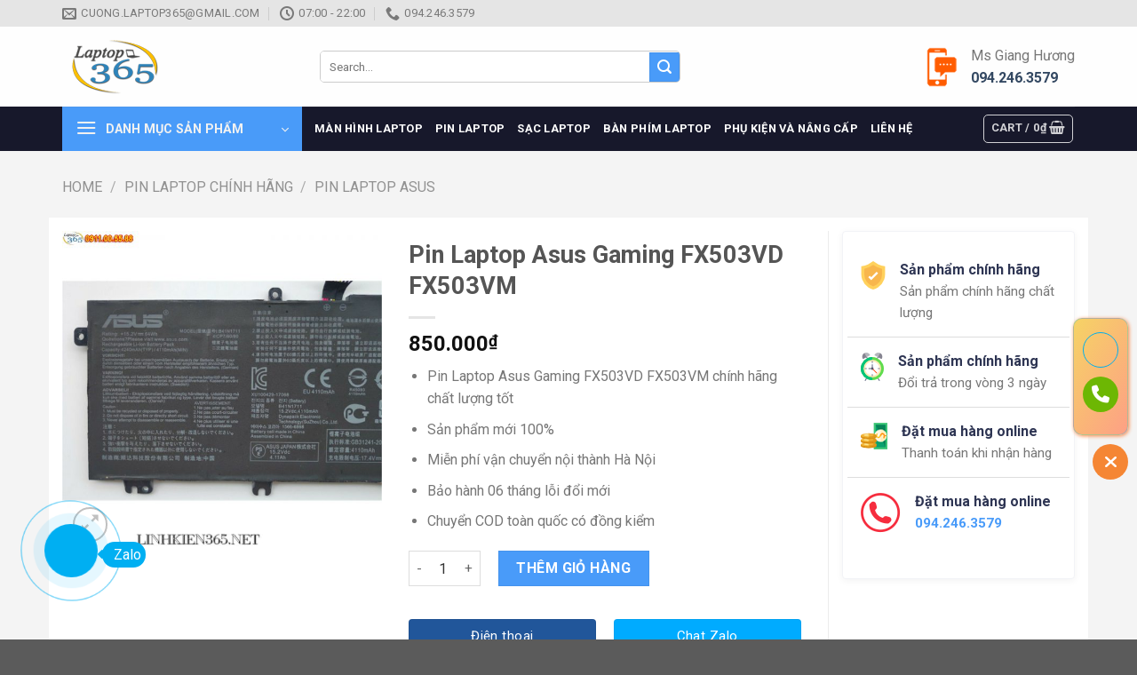

--- FILE ---
content_type: text/html; charset=UTF-8
request_url: https://linhkien365.net/pin-laptop-asus-gaming-fx503vd-fx503vm.html/
body_size: 32009
content:
<!DOCTYPE html><html lang="en-US" class="loading-site no-js"><head><meta charset="UTF-8" /><link rel="profile" href="https://gmpg.org/xfn/11" /><link rel="pingback" href="https://linhkien365.net/xmlrpc.php" /> <script>(function(html){html.className = html.className.replace(/\bno-js\b/,'js')})(document.documentElement);</script> <title>Pin Laptop Asus Gaming FX503VD FX503VM &#8211; Linh kiện 365</title><meta name='robots' content='max-image-preview:large' /><style>img:is([sizes="auto" i], [sizes^="auto," i]) { contain-intrinsic-size: 3000px 1500px }</style><meta name="viewport" content="width=device-width, initial-scale=1, maximum-scale=1" /><link rel='dns-prefetch' href='//cdn.jsdelivr.net' /><link rel='dns-prefetch' href='//fonts.googleapis.com' /><link href='https://fonts.gstatic.com' crossorigin rel='preconnect' /><link rel='prefetch' href='https://linhkien365.net/wp-content/themes/flatsome/assets/js/chunk.countup.js?ver=3.16.0' /><link rel='prefetch' href='https://linhkien365.net/wp-content/themes/flatsome/assets/js/chunk.sticky-sidebar.js?ver=3.16.0' /><link rel='prefetch' href='https://linhkien365.net/wp-content/themes/flatsome/assets/js/chunk.tooltips.js?ver=3.16.0' /><link rel='prefetch' href='https://linhkien365.net/wp-content/themes/flatsome/assets/js/chunk.vendors-popups.js?ver=3.16.0' /><link rel='prefetch' href='https://linhkien365.net/wp-content/themes/flatsome/assets/js/chunk.vendors-slider.js?ver=3.16.0' /><link rel="alternate" type="application/rss+xml" title="Linh kiện 365 &raquo; Feed" href="https://linhkien365.net/feed/" /><link rel="alternate" type="application/rss+xml" title="Linh kiện 365 &raquo; Comments Feed" href="https://linhkien365.net/comments/feed/" /> <script type="text/javascript">window._wpemojiSettings = {"baseUrl":"https:\/\/s.w.org\/images\/core\/emoji\/15.0.3\/72x72\/","ext":".png","svgUrl":"https:\/\/s.w.org\/images\/core\/emoji\/15.0.3\/svg\/","svgExt":".svg","source":{"concatemoji":"https:\/\/linhkien365.net\/wp-includes\/js\/wp-emoji-release.min.js?ver=6.7.4"}};
/*! This file is auto-generated */
!function(i,n){var o,s,e;function c(e){try{var t={supportTests:e,timestamp:(new Date).valueOf()};sessionStorage.setItem(o,JSON.stringify(t))}catch(e){}}function p(e,t,n){e.clearRect(0,0,e.canvas.width,e.canvas.height),e.fillText(t,0,0);var t=new Uint32Array(e.getImageData(0,0,e.canvas.width,e.canvas.height).data),r=(e.clearRect(0,0,e.canvas.width,e.canvas.height),e.fillText(n,0,0),new Uint32Array(e.getImageData(0,0,e.canvas.width,e.canvas.height).data));return t.every(function(e,t){return e===r[t]})}function u(e,t,n){switch(t){case"flag":return n(e,"\ud83c\udff3\ufe0f\u200d\u26a7\ufe0f","\ud83c\udff3\ufe0f\u200b\u26a7\ufe0f")?!1:!n(e,"\ud83c\uddfa\ud83c\uddf3","\ud83c\uddfa\u200b\ud83c\uddf3")&&!n(e,"\ud83c\udff4\udb40\udc67\udb40\udc62\udb40\udc65\udb40\udc6e\udb40\udc67\udb40\udc7f","\ud83c\udff4\u200b\udb40\udc67\u200b\udb40\udc62\u200b\udb40\udc65\u200b\udb40\udc6e\u200b\udb40\udc67\u200b\udb40\udc7f");case"emoji":return!n(e,"\ud83d\udc26\u200d\u2b1b","\ud83d\udc26\u200b\u2b1b")}return!1}function f(e,t,n){var r="undefined"!=typeof WorkerGlobalScope&&self instanceof WorkerGlobalScope?new OffscreenCanvas(300,150):i.createElement("canvas"),a=r.getContext("2d",{willReadFrequently:!0}),o=(a.textBaseline="top",a.font="600 32px Arial",{});return e.forEach(function(e){o[e]=t(a,e,n)}),o}function t(e){var t=i.createElement("script");t.src=e,t.defer=!0,i.head.appendChild(t)}"undefined"!=typeof Promise&&(o="wpEmojiSettingsSupports",s=["flag","emoji"],n.supports={everything:!0,everythingExceptFlag:!0},e=new Promise(function(e){i.addEventListener("DOMContentLoaded",e,{once:!0})}),new Promise(function(t){var n=function(){try{var e=JSON.parse(sessionStorage.getItem(o));if("object"==typeof e&&"number"==typeof e.timestamp&&(new Date).valueOf()<e.timestamp+604800&&"object"==typeof e.supportTests)return e.supportTests}catch(e){}return null}();if(!n){if("undefined"!=typeof Worker&&"undefined"!=typeof OffscreenCanvas&&"undefined"!=typeof URL&&URL.createObjectURL&&"undefined"!=typeof Blob)try{var e="postMessage("+f.toString()+"("+[JSON.stringify(s),u.toString(),p.toString()].join(",")+"));",r=new Blob([e],{type:"text/javascript"}),a=new Worker(URL.createObjectURL(r),{name:"wpTestEmojiSupports"});return void(a.onmessage=function(e){c(n=e.data),a.terminate(),t(n)})}catch(e){}c(n=f(s,u,p))}t(n)}).then(function(e){for(var t in e)n.supports[t]=e[t],n.supports.everything=n.supports.everything&&n.supports[t],"flag"!==t&&(n.supports.everythingExceptFlag=n.supports.everythingExceptFlag&&n.supports[t]);n.supports.everythingExceptFlag=n.supports.everythingExceptFlag&&!n.supports.flag,n.DOMReady=!1,n.readyCallback=function(){n.DOMReady=!0}}).then(function(){return e}).then(function(){var e;n.supports.everything||(n.readyCallback(),(e=n.source||{}).concatemoji?t(e.concatemoji):e.wpemoji&&e.twemoji&&(t(e.twemoji),t(e.wpemoji)))}))}((window,document),window._wpemojiSettings);</script> <style id='wp-emoji-styles-inline-css' type='text/css'>img.wp-smiley, img.emoji {
		display: inline !important;
		border: none !important;
		box-shadow: none !important;
		height: 1em !important;
		width: 1em !important;
		margin: 0 0.07em !important;
		vertical-align: -0.1em !important;
		background: none !important;
		padding: 0 !important;
	}</style><style id='classic-theme-styles-inline-css' type='text/css'>/*! This file is auto-generated */
.wp-block-button__link{color:#fff;background-color:#32373c;border-radius:9999px;box-shadow:none;text-decoration:none;padding:calc(.667em + 2px) calc(1.333em + 2px);font-size:1.125em}.wp-block-file__button{background:#32373c;color:#fff;text-decoration:none}</style><link rel='stylesheet' id='Ws247_aio_ct_button_aio_ct_button.css-css' href='https://linhkien365.net/wp-content/cache/autoptimize/css/autoptimize_single_e93b33a2eeeb02618e4cf8411a458693.css?ver=1.6&wpr_t=1766753281' type='text/css' media='all' /><link rel='stylesheet' id='Ws247_aio_ct_button_fontawesome-6.6.0-css' href='https://linhkien365.net/wp-content/plugins/all-in-one-contact-buttons-wpshare247/assets/js/fontawesome-free-6.6.0/css/all.min.css?ver=6.6.0' type='text/css' media='all' /><link rel='stylesheet' id='devvn-quickbuy-style-css' href='https://linhkien365.net/wp-content/cache/autoptimize/css/autoptimize_single_e540f065bbb2d3a4ee00b26ed14740b7.css?ver=2.0.0&wpr_t=1766753281' type='text/css' media='all' /><link rel='stylesheet' id='photoswipe-css' href='https://linhkien365.net/wp-content/cache/background-css/linhkien365.net/wp-content/plugins/woocommerce/assets/css/photoswipe/photoswipe.min.css?ver=9.4.4&wpr_t=1766753281' type='text/css' media='all' /><link rel='stylesheet' id='photoswipe-default-skin-css' href='https://linhkien365.net/wp-content/cache/background-css/linhkien365.net/wp-content/plugins/woocommerce/assets/css/photoswipe/default-skin/default-skin.min.css?ver=9.4.4&wpr_t=1766753281' type='text/css' media='all' /><style id='woocommerce-inline-inline-css' type='text/css'>.woocommerce form .form-row .required { visibility: visible; }</style><link rel='stylesheet' id='flatsome-swatches-frontend-css' href='https://linhkien365.net/wp-content/cache/autoptimize/css/autoptimize_single_50b26292a73c06dc80b115341b383072.css?ver=3.16.0' type='text/css' media='all' /><link rel='stylesheet' id='flatsome-main-css' href='https://linhkien365.net/wp-content/cache/autoptimize/css/autoptimize_single_a5a745521c4094936d36c5bffa60f134.css?ver=3.16.0&wpr_t=1766753281' type='text/css' media='all' /><style id='flatsome-main-inline-css' type='text/css'>@font-face {
				font-family: "fl-icons";
				font-display: block;
				src: url(https://linhkien365.net/wp-content/themes/flatsome/assets/css/icons/fl-icons.eot?v=3.16.0);
				src:
					url(https://linhkien365.net/wp-content/themes/flatsome/assets/css/icons/fl-icons.eot#iefix?v=3.16.0) format("embedded-opentype"),
					url(https://linhkien365.net/wp-content/themes/flatsome/assets/css/icons/fl-icons.woff2?v=3.16.0) format("woff2"),
					url(https://linhkien365.net/wp-content/themes/flatsome/assets/css/icons/fl-icons.ttf?v=3.16.0) format("truetype"),
					url(https://linhkien365.net/wp-content/themes/flatsome/assets/css/icons/fl-icons.woff?v=3.16.0) format("woff"),
					url(https://linhkien365.net/wp-content/themes/flatsome/assets/css/icons/fl-icons.svg?v=3.16.0#fl-icons) format("svg");
			}</style><link rel='stylesheet' id='flatsome-shop-css' href='https://linhkien365.net/wp-content/cache/autoptimize/css/autoptimize_single_11b34dbc6b45682ba8b2fbf39fd71133.css?ver=3.16.0' type='text/css' media='all' /><link rel='stylesheet' id='flatsome-style-css' href='https://linhkien365.net/wp-content/cache/autoptimize/css/autoptimize_single_0c0162d8837b22c6cab824eba0a21126.css?ver=3.0' type='text/css' media='all' /><link rel='stylesheet' id='flatsome-googlefonts-css' href='//fonts.googleapis.com/css?family=Roboto%3Aregular%2C700%2Cregular%2C700%2Cregular&#038;display=swap&#038;ver=3.9' type='text/css' media='all' /><style id='rocket-lazyload-inline-css' type='text/css'>.rll-youtube-player{position:relative;padding-bottom:56.23%;height:0;overflow:hidden;max-width:100%;}.rll-youtube-player:focus-within{outline: 2px solid currentColor;outline-offset: 5px;}.rll-youtube-player iframe{position:absolute;top:0;left:0;width:100%;height:100%;z-index:100;background:0 0}.rll-youtube-player img{bottom:0;display:block;left:0;margin:auto;max-width:100%;width:100%;position:absolute;right:0;top:0;border:none;height:auto;-webkit-transition:.4s all;-moz-transition:.4s all;transition:.4s all}.rll-youtube-player img:hover{-webkit-filter:brightness(75%)}.rll-youtube-player .play{height:100%;width:100%;left:0;top:0;position:absolute;background:var(--wpr-bg-9fe40e24-0f97-47fe-9633-3fc688fc7b68) no-repeat center;background-color: transparent !important;cursor:pointer;border:none;}</style> <script type="text/template" id="tmpl-variation-template"><div class="woocommerce-variation-description">{{{ data.variation.variation_description }}}</div>
	<div class="woocommerce-variation-price">{{{ data.variation.price_html }}}</div>
	<div class="woocommerce-variation-availability">{{{ data.variation.availability_html }}}</div></script> <script type="text/template" id="tmpl-unavailable-variation-template"><p role="alert">Sorry, this product is unavailable. Please choose a different combination.</p></script> <script type="text/javascript" src="https://linhkien365.net/wp-includes/js/jquery/jquery.min.js?ver=3.7.1" id="jquery-core-js"></script> <script type="text/javascript" id="wp-util-js-extra">var _wpUtilSettings = {"ajax":{"url":"\/wp-admin\/admin-ajax.php"}};</script> <script type="text/javascript" id="wc-add-to-cart-js-extra">var wc_add_to_cart_params = {"ajax_url":"\/wp-admin\/admin-ajax.php","wc_ajax_url":"\/?wc-ajax=%%endpoint%%","i18n_view_cart":"View cart","cart_url":"https:\/\/linhkien365.net","is_cart":"","cart_redirect_after_add":"no"};</script> <script type="text/javascript" id="wc-single-product-js-extra">var wc_single_product_params = {"i18n_required_rating_text":"Please select a rating","review_rating_required":"yes","flexslider":{"rtl":false,"animation":"slide","smoothHeight":true,"directionNav":false,"controlNav":"thumbnails","slideshow":false,"animationSpeed":500,"animationLoop":false,"allowOneSlide":false},"zoom_enabled":"","zoom_options":[],"photoswipe_enabled":"1","photoswipe_options":{"shareEl":false,"closeOnScroll":false,"history":false,"hideAnimationDuration":0,"showAnimationDuration":0},"flexslider_enabled":""};</script> <script type="text/javascript" id="woocommerce-js-extra">var woocommerce_params = {"ajax_url":"\/wp-admin\/admin-ajax.php","wc_ajax_url":"\/?wc-ajax=%%endpoint%%"};</script> <link rel="https://api.w.org/" href="https://linhkien365.net/wp-json/" /><link rel="alternate" title="JSON" type="application/json" href="https://linhkien365.net/wp-json/wp/v2/product/24554" /><link rel="EditURI" type="application/rsd+xml" title="RSD" href="https://linhkien365.net/xmlrpc.php?rsd" /><meta name="generator" content="WordPress 6.7.4" /><meta name="generator" content="WooCommerce 9.4.4" /><link rel="canonical" href="https://linhkien365.net/pin-laptop-asus-gaming-fx503vd-fx503vm.html/" /><link rel='shortlink' href='https://linhkien365.net/?p=24554' /><link rel="alternate" title="oEmbed (JSON)" type="application/json+oembed" href="https://linhkien365.net/wp-json/oembed/1.0/embed?url=https%3A%2F%2Flinhkien365.net%2Fpin-laptop-asus-gaming-fx503vd-fx503vm.html%2F" /><link rel="alternate" title="oEmbed (XML)" type="text/xml+oembed" href="https://linhkien365.net/wp-json/oembed/1.0/embed?url=https%3A%2F%2Flinhkien365.net%2Fpin-laptop-asus-gaming-fx503vd-fx503vm.html%2F&#038;format=xml" /> <noscript><style>.woocommerce-product-gallery{ opacity: 1 !important; }</style></noscript><style class='wp-fonts-local' type='text/css'>@font-face{font-family:Inter;font-style:normal;font-weight:300 900;font-display:fallback;src:url('https://linhkien365.net/wp-content/plugins/woocommerce/assets/fonts/Inter-VariableFont_slnt,wght.woff2') format('woff2');font-stretch:normal;}
@font-face{font-family:Cardo;font-style:normal;font-weight:400;font-display:fallback;src:url('https://linhkien365.net/wp-content/plugins/woocommerce/assets/fonts/cardo_normal_400.woff2') format('woff2');}</style><style id="custom-css" type="text/css">:root {--primary-color: #333333;}.container-width, .full-width .ubermenu-nav, .container, .row{max-width: 1170px}.row.row-collapse{max-width: 1140px}.row.row-small{max-width: 1162.5px}.row.row-large{max-width: 1200px}.header-main{height: 90px}#logo img{max-height: 90px}#logo{width:260px;}.header-bottom{min-height: 42px}.header-top{min-height: 30px}.transparent .header-main{height: 30px}.transparent #logo img{max-height: 30px}.has-transparent + .page-title:first-of-type,.has-transparent + #main > .page-title,.has-transparent + #main > div > .page-title,.has-transparent + #main .page-header-wrapper:first-of-type .page-title{padding-top: 110px;}.header.show-on-scroll,.stuck .header-main{height:50px!important}.stuck #logo img{max-height: 50px!important}.search-form{ width: 60%;}.header-bg-color {background-color: rgba(255,255,255,0.9)}.header-bottom {background-color: #17182b}.top-bar-nav > li > a{line-height: 16px }.header-main .nav > li > a{line-height: 16px }.stuck .header-main .nav > li > a{line-height: 50px }.header-bottom-nav > li > a{line-height: 16px }@media (max-width: 549px) {.header-main{height: 55px}#logo img{max-height: 55px}}.nav-dropdown{font-size:100%}.header-top{background-color:#e5e5e5!important;}/* Color */.accordion-title.active, .has-icon-bg .icon .icon-inner,.logo a, .primary.is-underline, .primary.is-link, .badge-outline .badge-inner, .nav-outline > li.active> a,.nav-outline >li.active > a, .cart-icon strong,[data-color='primary'], .is-outline.primary{color: #333333;}/* Color !important */[data-text-color="primary"]{color: #333333!important;}/* Background Color */[data-text-bg="primary"]{background-color: #333333;}/* Background */.scroll-to-bullets a,.featured-title, .label-new.menu-item > a:after, .nav-pagination > li > .current,.nav-pagination > li > span:hover,.nav-pagination > li > a:hover,.has-hover:hover .badge-outline .badge-inner,button[type="submit"], .button.wc-forward:not(.checkout):not(.checkout-button), .button.submit-button, .button.primary:not(.is-outline),.featured-table .title,.is-outline:hover, .has-icon:hover .icon-label,.nav-dropdown-bold .nav-column li > a:hover, .nav-dropdown.nav-dropdown-bold > li > a:hover, .nav-dropdown-bold.dark .nav-column li > a:hover, .nav-dropdown.nav-dropdown-bold.dark > li > a:hover, .header-vertical-menu__opener ,.is-outline:hover, .tagcloud a:hover,.grid-tools a, input[type='submit']:not(.is-form), .box-badge:hover .box-text, input.button.alt,.nav-box > li > a:hover,.nav-box > li.active > a,.nav-pills > li.active > a ,.current-dropdown .cart-icon strong, .cart-icon:hover strong, .nav-line-bottom > li > a:before, .nav-line-grow > li > a:before, .nav-line > li > a:before,.banner, .header-top, .slider-nav-circle .flickity-prev-next-button:hover svg, .slider-nav-circle .flickity-prev-next-button:hover .arrow, .primary.is-outline:hover, .button.primary:not(.is-outline), input[type='submit'].primary, input[type='submit'].primary, input[type='reset'].button, input[type='button'].primary, .badge-inner{background-color: #333333;}/* Border */.nav-vertical.nav-tabs > li.active > a,.scroll-to-bullets a.active,.nav-pagination > li > .current,.nav-pagination > li > span:hover,.nav-pagination > li > a:hover,.has-hover:hover .badge-outline .badge-inner,.accordion-title.active,.featured-table,.is-outline:hover, .tagcloud a:hover,blockquote, .has-border, .cart-icon strong:after,.cart-icon strong,.blockUI:before, .processing:before,.loading-spin, .slider-nav-circle .flickity-prev-next-button:hover svg, .slider-nav-circle .flickity-prev-next-button:hover .arrow, .primary.is-outline:hover{border-color: #333333}.nav-tabs > li.active > a{border-top-color: #333333}.widget_shopping_cart_content .blockUI.blockOverlay:before { border-left-color: #333333 }.woocommerce-checkout-review-order .blockUI.blockOverlay:before { border-left-color: #333333 }/* Fill */.slider .flickity-prev-next-button:hover svg,.slider .flickity-prev-next-button:hover .arrow{fill: #333333;}/* Focus */.primary:focus-visible, .submit-button:focus-visible, button[type="submit"]:focus-visible { outline-color: #333333!important; }/* Background Color */[data-icon-label]:after, .secondary.is-underline:hover,.secondary.is-outline:hover,.icon-label,.button.secondary:not(.is-outline),.button.alt:not(.is-outline), .badge-inner.on-sale, .button.checkout, .single_add_to_cart_button, .current .breadcrumb-step{ background-color:#499bf9; }[data-text-bg="secondary"]{background-color: #499bf9;}/* Color */.secondary.is-underline,.secondary.is-link, .secondary.is-outline,.stars a.active, .star-rating:before, .woocommerce-page .star-rating:before,.star-rating span:before, .color-secondary{color: #499bf9}/* Color !important */[data-text-color="secondary"]{color: #499bf9!important;}/* Border */.secondary.is-outline:hover{border-color:#499bf9}/* Focus */.secondary:focus-visible, .alt:focus-visible { outline-color: #499bf9!important; }body{font-size: 100%;}@media screen and (max-width: 549px){body{font-size: 100%;}}body{font-family:"Roboto", sans-serif}body {font-weight: 400;font-style: normal;}.nav > li > a {font-family:"Roboto", sans-serif;}.mobile-sidebar-levels-2 .nav > li > ul > li > a {font-family:"Roboto", sans-serif;}.nav > li > a,.mobile-sidebar-levels-2 .nav > li > ul > li > a {font-weight: 700;font-style: normal;}h1,h2,h3,h4,h5,h6,.heading-font, .off-canvas-center .nav-sidebar.nav-vertical > li > a{font-family: "Roboto", sans-serif;}h1,h2,h3,h4,h5,h6,.heading-font,.banner h1,.banner h2 {font-weight: 700;font-style: normal;}.alt-font{font-family: "Roboto", sans-serif;}.alt-font {font-weight: 400!important;font-style: normal!important;}.header:not(.transparent) .header-bottom-nav.nav > li > a{color: #ffffff;}.price del, .product_list_widget del, del .woocommerce-Price-amount { color: #ff5c00; }ins .woocommerce-Price-amount { color: #ff5c00; }.shop-page-title.featured-title .title-bg{ background-image: var(--wpr-bg-3407c4d0-d86e-47b7-b6d0-817d405896c4)!important;}@media screen and (min-width: 550px){.products .box-vertical .box-image{min-width: 300px!important;width: 300px!important;}}.page-title-small + main .product-container > .row{padding-top:0;}.header-vertical-menu__opener {width: 270px}.header-vertical-menu__fly-out {width: 270px}.header-vertical-menu__opener{background-color: #499bf9}.nav-vertical-fly-out > li + li {border-top-width: 1px; border-top-style: solid;}.header-vertical-menu__fly-out .nav-vertical-fly-out > li.menu-item > a {height: 41px;}/* Custom CSS */a.chat-facebook {margin-bottom: 10px;border-radius: 4px !important;background-color: #21569a !important;font-weight: normal;font-size: 15px;}a.chat-zalo {border-radius: 4px !important;margin-bottom: 10px;background-color: #00abff !important;font-weight: normal;font-size: 15px;}a.mua-si {margin-bottom: 10px;border-radius: 4px !important;font-weight: normal;font-size: 15px;background-color: orange !important;}a.mua-le {margin-bottom: 10px;border-radius: 4px !important;background-color: #d70000 !important;font-weight: normal;font-size: 15px;}a.devvn_buy_now_style {max-width: 100%;}.devvn-popup-title, .popup-customer-info-group .devvn-order-btn, a.devvn_buy_now_style {background: #009911;background: -moz-linear-gradient(top, #c69a39 0%, #c19a4b 100%);background: -webkit-linear-gradient(top, #009911 0%, #009911 100%);background: linear-gradient(to bottom, #009911 0%, #009911 100%);}a.devvn_buy_now_style:hover, a.devvn_buy_now_style:focus {background: #00b214;background: -webkit-gradient(linear, 0% 0%, 0% 100%, from(#00b214), to(#00b214));background: -webkit-linear-gradient(top, #00b214, #00b214);}.devvn_prod_variable .quantity .screen-reader-text{display:none}.label-new.menu-item > a:after{content:"New";}.label-hot.menu-item > a:after{content:"Hot";}.label-sale.menu-item > a:after{content:"Sale";}.label-popular.menu-item > a:after{content:"Popular";}</style><style id="flatsome-swatches-css" type="text/css"></style><noscript><style id="rocket-lazyload-nojs-css">.rll-youtube-player, [data-lazy-src]{display:none !important;}</style></noscript><style id="wpr-lazyload-bg-container"></style><style id="wpr-lazyload-bg-exclusion"></style><noscript><style id="wpr-lazyload-bg-nostyle">.phonering-alo-ph-img-circle.zalo-ring{--wpr-bg-8155f859-f85c-4012-bcdd-88717e2a82e0: url('https://linhkien365.net/wp-content/plugins/all-in-one-contact-buttons-wpshare247/assets/zalo.jpg');}#ft-contact-icons .ws247-icon-zalo .icon{--wpr-bg-8f587409-f592-4af0-b2fa-960e00b8091e: url('https://linhkien365.net/wp-content/plugins/all-in-one-contact-buttons-wpshare247/assets/zalo.png');}#ft-contact-icons .ws247-icon-messenger .icon{--wpr-bg-95975954-19c6-4cc3-9940-3c671630ecb3: url('https://linhkien365.net/wp-content/plugins/all-in-one-contact-buttons-wpshare247/assets/messenger.png');}.devvn-popup-close{--wpr-bg-d32f5533-53c2-42a1-aaee-98a8cc2236c1: url('https://linhkien365.net/wp-content/plugins/devvn-quick-buy/images/close.png');}button.pswp__button{--wpr-bg-bcdd5629-863e-4a24-8e7c-d2335db80803: url('https://linhkien365.net/wp-content/plugins/woocommerce/assets/css/photoswipe/default-skin/default-skin.png');}.pswp__button,.pswp__button--arrow--left:before,.pswp__button--arrow--right:before{--wpr-bg-65f1adc9-c2b2-4349-a164-2b90f0312533: url('https://linhkien365.net/wp-content/plugins/woocommerce/assets/css/photoswipe/default-skin/default-skin.png');}.pswp__preloader--active .pswp__preloader__icn{--wpr-bg-ad064465-de7d-490e-8a17-645b2df92188: url('https://linhkien365.net/wp-content/plugins/woocommerce/assets/css/photoswipe/default-skin/preloader.gif');}.pswp--svg .pswp__button,.pswp--svg .pswp__button--arrow--left:before,.pswp--svg .pswp__button--arrow--right:before{--wpr-bg-6b1f9c30-5f3d-4972-9b2d-c20e4446f4ec: url('https://linhkien365.net/wp-content/plugins/woocommerce/assets/css/photoswipe/default-skin/default-skin.svg');}.fancy-underline:after{--wpr-bg-a56440f2-899e-44cb-b7bc-f3fe48073539: url('https://linhkien365.net/wp-content/themes/flatsome/assets/img/underline.png');}.slider-style-shadow .flickity-slider>:before{--wpr-bg-056f7b33-db68-4870-ba92-7edf7765924c: url('https://linhkien365.net/wp-content/themes/flatsome/assets/img/shadow@2x.png');}.rll-youtube-player .play{--wpr-bg-9fe40e24-0f97-47fe-9633-3fc688fc7b68: url('https://linhkien365.net/wp-content/plugins/wp-rocket/assets/img/youtube.png');}.shop-page-title.featured-title .title-bg{--wpr-bg-3407c4d0-d86e-47b7-b6d0-817d405896c4: url('https://linhkien365.net/wp-content/uploads/2022/06/B41N1711.jpg');}</style></noscript> <script type="application/javascript">const rocket_pairs = [{"selector":".phonering-alo-ph-img-circle.zalo-ring","style":".phonering-alo-ph-img-circle.zalo-ring{--wpr-bg-8155f859-f85c-4012-bcdd-88717e2a82e0: url('https:\/\/linhkien365.net\/wp-content\/plugins\/all-in-one-contact-buttons-wpshare247\/assets\/zalo.jpg');}","hash":"8155f859-f85c-4012-bcdd-88717e2a82e0","url":"https:\/\/linhkien365.net\/wp-content\/plugins\/all-in-one-contact-buttons-wpshare247\/assets\/zalo.jpg"},{"selector":"#ft-contact-icons .ws247-icon-zalo .icon","style":"#ft-contact-icons .ws247-icon-zalo .icon{--wpr-bg-8f587409-f592-4af0-b2fa-960e00b8091e: url('https:\/\/linhkien365.net\/wp-content\/plugins\/all-in-one-contact-buttons-wpshare247\/assets\/zalo.png');}","hash":"8f587409-f592-4af0-b2fa-960e00b8091e","url":"https:\/\/linhkien365.net\/wp-content\/plugins\/all-in-one-contact-buttons-wpshare247\/assets\/zalo.png"},{"selector":"#ft-contact-icons .ws247-icon-messenger .icon","style":"#ft-contact-icons .ws247-icon-messenger .icon{--wpr-bg-95975954-19c6-4cc3-9940-3c671630ecb3: url('https:\/\/linhkien365.net\/wp-content\/plugins\/all-in-one-contact-buttons-wpshare247\/assets\/messenger.png');}","hash":"95975954-19c6-4cc3-9940-3c671630ecb3","url":"https:\/\/linhkien365.net\/wp-content\/plugins\/all-in-one-contact-buttons-wpshare247\/assets\/messenger.png"},{"selector":".devvn-popup-close","style":".devvn-popup-close{--wpr-bg-d32f5533-53c2-42a1-aaee-98a8cc2236c1: url('https:\/\/linhkien365.net\/wp-content\/plugins\/devvn-quick-buy\/images\/close.png');}","hash":"d32f5533-53c2-42a1-aaee-98a8cc2236c1","url":"https:\/\/linhkien365.net\/wp-content\/plugins\/devvn-quick-buy\/images\/close.png"},{"selector":"button.pswp__button","style":"button.pswp__button{--wpr-bg-bcdd5629-863e-4a24-8e7c-d2335db80803: url('https:\/\/linhkien365.net\/wp-content\/plugins\/woocommerce\/assets\/css\/photoswipe\/default-skin\/default-skin.png');}","hash":"bcdd5629-863e-4a24-8e7c-d2335db80803","url":"https:\/\/linhkien365.net\/wp-content\/plugins\/woocommerce\/assets\/css\/photoswipe\/default-skin\/default-skin.png"},{"selector":".pswp__button,.pswp__button--arrow--left,.pswp__button--arrow--right","style":".pswp__button,.pswp__button--arrow--left:before,.pswp__button--arrow--right:before{--wpr-bg-65f1adc9-c2b2-4349-a164-2b90f0312533: url('https:\/\/linhkien365.net\/wp-content\/plugins\/woocommerce\/assets\/css\/photoswipe\/default-skin\/default-skin.png');}","hash":"65f1adc9-c2b2-4349-a164-2b90f0312533","url":"https:\/\/linhkien365.net\/wp-content\/plugins\/woocommerce\/assets\/css\/photoswipe\/default-skin\/default-skin.png"},{"selector":".pswp__preloader--active .pswp__preloader__icn","style":".pswp__preloader--active .pswp__preloader__icn{--wpr-bg-ad064465-de7d-490e-8a17-645b2df92188: url('https:\/\/linhkien365.net\/wp-content\/plugins\/woocommerce\/assets\/css\/photoswipe\/default-skin\/preloader.gif');}","hash":"ad064465-de7d-490e-8a17-645b2df92188","url":"https:\/\/linhkien365.net\/wp-content\/plugins\/woocommerce\/assets\/css\/photoswipe\/default-skin\/preloader.gif"},{"selector":".pswp--svg .pswp__button,.pswp--svg .pswp__button--arrow--left,.pswp--svg .pswp__button--arrow--right","style":".pswp--svg .pswp__button,.pswp--svg .pswp__button--arrow--left:before,.pswp--svg .pswp__button--arrow--right:before{--wpr-bg-6b1f9c30-5f3d-4972-9b2d-c20e4446f4ec: url('https:\/\/linhkien365.net\/wp-content\/plugins\/woocommerce\/assets\/css\/photoswipe\/default-skin\/default-skin.svg');}","hash":"6b1f9c30-5f3d-4972-9b2d-c20e4446f4ec","url":"https:\/\/linhkien365.net\/wp-content\/plugins\/woocommerce\/assets\/css\/photoswipe\/default-skin\/default-skin.svg"},{"selector":".fancy-underline","style":".fancy-underline:after{--wpr-bg-a56440f2-899e-44cb-b7bc-f3fe48073539: url('https:\/\/linhkien365.net\/wp-content\/themes\/flatsome\/assets\/img\/underline.png');}","hash":"a56440f2-899e-44cb-b7bc-f3fe48073539","url":"https:\/\/linhkien365.net\/wp-content\/themes\/flatsome\/assets\/img\/underline.png"},{"selector":".slider-style-shadow .flickity-slider>*","style":".slider-style-shadow .flickity-slider>:before{--wpr-bg-056f7b33-db68-4870-ba92-7edf7765924c: url('https:\/\/linhkien365.net\/wp-content\/themes\/flatsome\/assets\/img\/shadow@2x.png');}","hash":"056f7b33-db68-4870-ba92-7edf7765924c","url":"https:\/\/linhkien365.net\/wp-content\/themes\/flatsome\/assets\/img\/shadow@2x.png"},{"selector":".rll-youtube-player .play","style":".rll-youtube-player .play{--wpr-bg-9fe40e24-0f97-47fe-9633-3fc688fc7b68: url('https:\/\/linhkien365.net\/wp-content\/plugins\/wp-rocket\/assets\/img\/youtube.png');}","hash":"9fe40e24-0f97-47fe-9633-3fc688fc7b68","url":"https:\/\/linhkien365.net\/wp-content\/plugins\/wp-rocket\/assets\/img\/youtube.png"},{"selector":".shop-page-title.featured-title .title-bg","style":".shop-page-title.featured-title .title-bg{--wpr-bg-3407c4d0-d86e-47b7-b6d0-817d405896c4: url('https:\/\/linhkien365.net\/wp-content\/uploads\/2022\/06\/B41N1711.jpg');}","hash":"3407c4d0-d86e-47b7-b6d0-817d405896c4","url":"https:\/\/linhkien365.net\/wp-content\/uploads\/2022\/06\/B41N1711.jpg"}]; const rocket_excluded_pairs = [];</script></head><body class="product-template-default single single-product postid-24554 theme-flatsome woocommerce woocommerce-page woocommerce-no-js lightbox nav-dropdown-has-arrow nav-dropdown-has-shadow nav-dropdown-has-border"> <a class="skip-link screen-reader-text" href="#main">Skip to content</a><div data-rocket-location-hash="99bb46786fd5bd31bcd7bdc067ad247a" id="wrapper"><header data-rocket-location-hash="8cd2ef760cf5956582d03e973259bc0e" id="header" class="header has-sticky sticky-jump"><div data-rocket-location-hash="d53b06ca13945ed03e70ba4a94347bcf" class="header-wrapper"><div id="top-bar" class="header-top hide-for-sticky hide-for-medium"><div class="flex-row container"><div class="flex-col hide-for-medium flex-left"><ul class="nav nav-left medium-nav-center nav-small  nav-divided"><li class="header-contact-wrapper"><ul id="header-contact" class="nav nav-divided nav-uppercase header-contact"><li class=""> <a href="/cdn-cgi/l/email-protection#83c0f6ecede4adefe2f3f7ecf3b0b5b6c3e4eee2eaefade0ecee" class="tooltip" title="Cuong.laptop365@gmail.com"> <i class="icon-envelop" style="font-size:16px;" ></i> <span> <span class="__cf_email__" data-cfemail="adeed8c2c3ca83c1ccddd9c2dd9e9b98edcac0ccc4c183cec2c0">[email&#160;protected]</span> </span> </a></li><li class=""> <a class="tooltip" title="07:00 - 22:00 "> <i class="icon-clock" style="font-size:16px;" ></i> <span>07:00 - 22:00</span> </a></li><li class=""> <a href="tel:094.246.3579" class="tooltip" title="094.246.3579"> <i class="icon-phone" style="font-size:16px;" ></i> <span>094.246.3579</span> </a></li></ul></li></ul></div><div class="flex-col hide-for-medium flex-center"><ul class="nav nav-center nav-small  nav-divided"></ul></div><div class="flex-col hide-for-medium flex-right"><ul class="nav top-bar-nav nav-right nav-small  nav-divided"></ul></div></div></div><div id="masthead" class="header-main hide-for-sticky"><div class="header-inner flex-row container logo-left medium-logo-center" role="navigation"><div id="logo" class="flex-col logo"> <a href="https://linhkien365.net/" title="Linh kiện 365 - Linh phụ kiện chính hãng" rel="home"> <img width="123" height="75" src="data:image/svg+xml,%3Csvg%20xmlns='http://www.w3.org/2000/svg'%20viewBox='0%200%20123%2075'%3E%3C/svg%3E" class="header_logo header-logo" alt="Linh kiện 365" data-lazy-src="https://linhkien365.net/wp-content/uploads/2024/11/cropped-logo-linhkien365.net_.png"/><noscript><img width="123" height="75" src="https://linhkien365.net/wp-content/uploads/2024/11/cropped-logo-linhkien365.net_.png" class="header_logo header-logo" alt="Linh kiện 365"/></noscript><img  width="123" height="75" src="data:image/svg+xml,%3Csvg%20xmlns='http://www.w3.org/2000/svg'%20viewBox='0%200%20123%2075'%3E%3C/svg%3E" class="header-logo-dark" alt="Linh kiện 365" data-lazy-src="https://linhkien365.net/wp-content/uploads/2024/11/cropped-logo-linhkien365.net_.png"/><noscript><img  width="123" height="75" src="https://linhkien365.net/wp-content/uploads/2024/11/cropped-logo-linhkien365.net_.png" class="header-logo-dark" alt="Linh kiện 365"/></noscript></a></div><div class="flex-col show-for-medium flex-left"><ul class="mobile-nav nav nav-left "><li class="nav-icon has-icon"> <a href="#" data-open="#main-menu" data-pos="left" data-bg="main-menu-overlay" data-color="" class="is-small" aria-label="Menu" aria-controls="main-menu" aria-expanded="false"> <i class="icon-menu" ></i> </a></li></ul></div><div class="flex-col hide-for-medium flex-left
 flex-grow"><ul class="header-nav header-nav-main nav nav-left  nav-uppercase" ><li class="header-search-form search-form html relative has-icon"><div class="header-search-form-wrapper"><div class="searchform-wrapper ux-search-box relative is-normal"><form role="search" method="get" class="searchform" action="https://linhkien365.net/"><div class="flex-row relative"><div class="flex-col flex-grow"> <label class="screen-reader-text" for="woocommerce-product-search-field-0">Search for:</label> <input type="search" id="woocommerce-product-search-field-0" class="search-field mb-0" placeholder="Search&hellip;" value="" name="s" /> <input type="hidden" name="post_type" value="product" /></div><div class="flex-col"> <button type="submit" value="Search" class="ux-search-submit submit-button secondary button icon mb-0" aria-label="Submit"> <i class="icon-search" ></i> </button></div></div><div class="live-search-results text-left z-top"></div></form></div></div></li></ul></div><div class="flex-col hide-for-medium flex-right"><ul class="header-nav header-nav-main nav nav-right  nav-uppercase"><li class="header-block"><div class="header-block-block-1"><div class="icon-box featured-box icon-box-left text-left"  ><div class="icon-box-img" style="width: 40px"><div class="icon"><div class="icon-inner" > <img width="54" height="60" src="data:image/svg+xml,%3Csvg%20xmlns='http://www.w3.org/2000/svg'%20viewBox='0%200%2054%2060'%3E%3C/svg%3E" class="attachment-medium size-medium" alt="" decoding="async" data-lazy-src="https://linhkien365.net/wp-content/uploads/2024/11/icon2.png" /><noscript><img width="54" height="60" src="https://linhkien365.net/wp-content/uploads/2024/11/icon2.png" class="attachment-medium size-medium" alt="" decoding="async" /></noscript></div></div></div><div class="icon-box-text last-reset"><div id="text-3161722006" class="text"><div>Ms Giang Hương</div><div><strong><a href="tel:0942463579">094.246.3579</a></strong></div><style>#text-3161722006 {
  font-size: 1rem;
}</style></div></div></div></div></li></ul></div><div class="flex-col show-for-medium flex-right"><ul class="mobile-nav nav nav-right "><li class="header-search header-search-dropdown has-icon has-dropdown menu-item-has-children"><div class="header-button"> <a href="#" aria-label="Search" class="icon primary button round is-small"><i class="icon-search" ></i></a></div><ul class="nav-dropdown nav-dropdown-default"><li class="header-search-form search-form html relative has-icon"><div class="header-search-form-wrapper"><div class="searchform-wrapper ux-search-box relative is-normal"><form role="search" method="get" class="searchform" action="https://linhkien365.net/"><div class="flex-row relative"><div class="flex-col flex-grow"> <label class="screen-reader-text" for="woocommerce-product-search-field-1">Search for:</label> <input type="search" id="woocommerce-product-search-field-1" class="search-field mb-0" placeholder="Search&hellip;" value="" name="s" /> <input type="hidden" name="post_type" value="product" /></div><div class="flex-col"> <button type="submit" value="Search" class="ux-search-submit submit-button secondary button icon mb-0" aria-label="Submit"> <i class="icon-search" ></i> </button></div></div><div class="live-search-results text-left z-top"></div></form></div></div></li></ul></li></ul></div></div><div class="container"><div class="top-divider full-width"></div></div></div><div id="wide-nav" class="header-bottom wide-nav nav-dark hide-for-medium"><div class="flex-row container"><div class="flex-col hide-for-medium flex-left"><ul class="nav header-nav header-bottom-nav nav-left  nav-uppercase"><li class="header-vertical-menu" role="navigation"><div class="header-vertical-menu__opener dark"> <span class="header-vertical-menu__icon"> <i class="icon-menu" ></i> </span> <span class="header-vertical-menu__title"> DANH MỤC SẢN PHẨM </span> <i class="icon-angle-down" ></i></div><div class="header-vertical-menu__fly-out has-shadow"><div class="menu-main-menu-container"><ul id="menu-main-menu" class="ux-nav-vertical-menu nav-vertical-fly-out"><li id="menu-item-8841" class="menu-item menu-item-type-custom menu-item-object-custom menu-item-8841 menu-item-design-default"><a href="https://linhkien365.net/pin-laptop/" class="nav-top-link">Pin Laptop</a></li><li id="menu-item-21409" class="menu-item menu-item-type-custom menu-item-object-custom menu-item-21409 menu-item-design-default"><a href="https://linhkien365.net/man-hinh-laptop/" class="nav-top-link">Màn Hình Laptop</a></li><li id="menu-item-1505" class="menu-item menu-item-type-custom menu-item-object-custom menu-item-1505 menu-item-design-default"><a href="https://linhkien365.net/sac-laptop/" class="nav-top-link">Sạc Laptop</a></li><li id="menu-item-1693" class="menu-item menu-item-type-custom menu-item-object-custom menu-item-1693 menu-item-design-default"><a href="https://linhkien365.net/ban-phim-laptop/" class="nav-top-link">Phím Laptop</a></li><li id="menu-item-21410" class="menu-item menu-item-type-custom menu-item-object-custom menu-item-21410 menu-item-design-default"><a href="https://linhkien365.net/phu-kien-va-nang-cap/" class="nav-top-link">Phụ kiện và Nâng Cấp</a></li><li id="menu-item-21749" class="menu-item menu-item-type-post_type menu-item-object-page menu-item-has-children menu-item-21749 menu-item-design-default has-dropdown"><a href="https://linhkien365.net/phan-mem/" class="nav-top-link" aria-expanded="false" aria-haspopup="menu">Phần mềm<i class="icon-angle-down" ></i></a><ul class="sub-menu nav-dropdown nav-dropdown-default"><li id="menu-item-21865" class="menu-item menu-item-type-post_type menu-item-object-page menu-item-21865"><a href="https://linhkien365.net/van-phong/">VĂN PHÒNG</a></li><li id="menu-item-21869" class="menu-item menu-item-type-taxonomy menu-item-object-category menu-item-21869"><a href="https://linhkien365.net/da-phuong-tien/">ĐA PHƯƠNG TIỆN</a></li><li id="menu-item-21875" class="menu-item menu-item-type-taxonomy menu-item-object-category menu-item-21875"><a href="https://linhkien365.net/active/">DỊCH VỤ PHẦN MỀM</a></li><li id="menu-item-21876" class="menu-item menu-item-type-taxonomy menu-item-object-category menu-item-21876"><a href="https://linhkien365.net/ky-thuat/">KỸ THUẬT</a></li><li id="menu-item-21877" class="menu-item menu-item-type-taxonomy menu-item-object-category menu-item-21877"><a href="https://linhkien365.net/tien-ich/">TIỆN ÍCH</a></li><li id="menu-item-21878" class="menu-item menu-item-type-taxonomy menu-item-object-category menu-item-21878"><a href="https://linhkien365.net/toi-uu-he-thong/">TỐI ƯU HỆ THỐNG</a></li></ul></li><li id="menu-item-19" class="menu-item menu-item-type-post_type menu-item-object-page menu-item-19 menu-item-design-default"><a href="https://linhkien365.net/lien-he/" class="nav-top-link">Liên hệ</a></li></ul></div></div></li><li id="menu-item-29480" class="menu-item menu-item-type-taxonomy menu-item-object-product_cat menu-item-29480 menu-item-design-default"><a href="https://linhkien365.net/man-hinh-laptop/" class="nav-top-link">Màn hình laptop</a></li><li id="menu-item-29481" class="menu-item menu-item-type-taxonomy menu-item-object-product_cat current-product-ancestor current-menu-parent current-product-parent menu-item-29481 active menu-item-design-default"><a href="https://linhkien365.net/pin-laptop/" class="nav-top-link">Pin Laptop</a></li><li id="menu-item-29482" class="menu-item menu-item-type-taxonomy menu-item-object-product_cat menu-item-29482 menu-item-design-default"><a href="https://linhkien365.net/sac-laptop/" class="nav-top-link">Sạc Laptop</a></li><li id="menu-item-29483" class="menu-item menu-item-type-taxonomy menu-item-object-product_cat menu-item-29483 menu-item-design-default"><a href="https://linhkien365.net/ban-phim-laptop/" class="nav-top-link">Bàn Phím Laptop</a></li><li id="menu-item-29484" class="menu-item menu-item-type-taxonomy menu-item-object-product_cat menu-item-29484 menu-item-design-default"><a href="https://linhkien365.net/phu-kien-va-nang-cap/" class="nav-top-link">Phụ kiện và Nâng cấp</a></li><li id="menu-item-29485" class="menu-item menu-item-type-post_type menu-item-object-page menu-item-29485 menu-item-design-default"><a href="https://linhkien365.net/lien-he/" class="nav-top-link">Liên hệ</a></li></ul></div><div class="flex-col hide-for-medium flex-right flex-grow"><ul class="nav header-nav header-bottom-nav nav-right  nav-uppercase"><li class="cart-item has-icon"><div class="header-button"> <a href="https://linhkien365.net" class="header-cart-link off-canvas-toggle nav-top-link icon button round is-outline is-small" data-open="#cart-popup" data-class="off-canvas-cart" title="Cart" data-pos="right"> <span class="header-cart-title"> Cart   / <span class="cart-price"><span class="woocommerce-Price-amount amount"><bdi>0<span class="woocommerce-Price-currencySymbol">&#8363;</span></bdi></span></span> </span> <i class="icon-shopping-basket"
 data-icon-label="0"> </i> </a></div><div id="cart-popup" class="mfp-hide widget_shopping_cart"><div class="cart-popup-inner inner-padding"><div class="cart-popup-title text-center"><h4 class="uppercase">Cart</h4><div class="is-divider"></div></div><div class="widget_shopping_cart_content"><p class="woocommerce-mini-cart__empty-message">No products in the cart.</p></div><div class="cart-sidebar-content relative"></div></div></div></li></ul></div></div></div><div class="header-bg-container fill"><div class="header-bg-image fill"></div><div class="header-bg-color fill"></div></div></div></header><div data-rocket-location-hash="e82bcc60a2ba0da998b147e322e14167" class="page-title shop-page-title product-page-title"><div data-rocket-location-hash="e4d8b15ffd0da826ba46cadb5e51c9ee" class="page-title-inner flex-row medium-flex-wrap container"><div class="flex-col flex-grow medium-text-center"><div class="is-medium"><nav class="woocommerce-breadcrumb breadcrumbs uppercase"><a href="https://linhkien365.net">Home</a> <span class="divider">&#47;</span> <a href="https://linhkien365.net/pin-laptop/">Pin Laptop chính hãng</a> <span class="divider">&#47;</span> <a href="https://linhkien365.net/pin-laptop/pin-laptop-asus/">Pin Laptop Asus</a></nav></div></div><div class="flex-col medium-text-center"></div></div></div><main data-rocket-location-hash="e0884d68e2bf39b371c4f129ac377dbd" id="main" class=""><div data-rocket-location-hash="771bb900f32d4d1dd14bb4589d95c141" class="shop-container"><div class="container"><div data-rocket-location-hash="39a52d43cd327e3cbbc75f47c33057bd" class="woocommerce-notices-wrapper"></div></div><div id="product-24554" class="product type-product post-24554 status-publish first instock product_cat-pin-laptop-asus product_cat-pin-laptop has-post-thumbnail shipping-taxable purchasable product-type-simple"><div class="product-container"><div class="product-main"><div class="row mb-0 content-row"><div class="product-gallery large-4 col"><div class="product-images relative mb-half has-hover woocommerce-product-gallery woocommerce-product-gallery--with-images woocommerce-product-gallery--columns-4 images" data-columns="4"><div class="badge-container is-larger absolute left top z-1"></div><div class="image-tools absolute top show-on-hover right z-3"></div><figure class="woocommerce-product-gallery__wrapper product-gallery-slider slider slider-nav-small mb-half has-image-zoom"
 data-flickity-options='{
 "cellAlign": "center",
 "wrapAround": true,
 "autoPlay": false,
 "prevNextButtons":true,
 "adaptiveHeight": true,
 "imagesLoaded": true,
 "lazyLoad": 1,
 "dragThreshold" : 15,
 "pageDots": false,
 "rightToLeft": false       }'><div data-thumb="https://linhkien365.net/wp-content/uploads/2022/06/B41N1711-100x100.jpg" data-thumb-alt="" class="woocommerce-product-gallery__image slide first"><a href="https://linhkien365.net/wp-content/uploads/2022/06/B41N1711.jpg"><img width="600" height="600" src="https://linhkien365.net/wp-content/uploads/2022/06/B41N1711-600x600.jpg" class="wp-post-image skip-lazy" alt="" title="B41N1711" data-caption="" data-src="https://linhkien365.net/wp-content/uploads/2022/06/B41N1711.jpg" data-large_image="https://linhkien365.net/wp-content/uploads/2022/06/B41N1711.jpg" data-large_image_width="1600" data-large_image_height="1600" decoding="async" fetchpriority="high" srcset="https://linhkien365.net/wp-content/uploads/2022/06/B41N1711-600x600.jpg 600w, https://linhkien365.net/wp-content/uploads/2022/06/B41N1711-400x400.jpg 400w, https://linhkien365.net/wp-content/uploads/2022/06/B41N1711-250x250.jpg 250w, https://linhkien365.net/wp-content/uploads/2022/06/B41N1711-768x768.jpg 768w, https://linhkien365.net/wp-content/uploads/2022/06/B41N1711-1536x1536.jpg 1536w, https://linhkien365.net/wp-content/uploads/2022/06/B41N1711-300x300.jpg 300w, https://linhkien365.net/wp-content/uploads/2022/06/B41N1711-100x100.jpg 100w, https://linhkien365.net/wp-content/uploads/2022/06/B41N1711.jpg 1600w" sizes="(max-width: 600px) 100vw, 600px" /></a></div></figure><div class="image-tools absolute bottom left z-3"> <a href="#product-zoom" class="zoom-button button is-outline circle icon tooltip hide-for-small" title="Zoom"> <i class="icon-expand" ></i> </a></div></div></div><div class="product-info summary col-fit col-divided col entry-summary product-summary form-minimal"><h1 class="product-title product_title entry-title"> Pin Laptop Asus Gaming FX503VD FX503VM</h1><div class="is-divider small"></div><div class="price-wrapper"><p class="price product-page-price "> <span class="woocommerce-Price-amount amount"><bdi>850.000<span class="woocommerce-Price-currencySymbol">&#8363;</span></bdi></span></p></div><div class="product-short-description"><ul><li>Pin Laptop Asus Gaming FX503VD FX503VM chính hãng chất lượng tốt</li><li>Sản phẩm mới 100%</li><li>Miễn phí vận chuyển nội thành Hà Nội</li><li>Bảo hành 06 tháng lỗi đổi mới</li><li>Chuyển COD toàn quốc có đồng kiểm</li></ul></div><form class="cart" action="https://linhkien365.net/pin-laptop-asus-gaming-fx503vd-fx503vm.html/" method="post" enctype='multipart/form-data'><div class="quantity buttons_added form-minimal"> <input type="button" value="-" class="minus button is-form"> <label class="screen-reader-text" for="quantity_694e219171547">Pin Laptop Asus Gaming FX503VD FX503VM quantity</label> <input
 type="number"
 id="quantity_694e219171547"
 class="input-text qty text"
 step="1"
 min="1"
 max=""
 name="quantity"
 value="1"
 title="Qty"
 size="4"
 placeholder=""
 inputmode="numeric" /> <input type="button" value="+" class="plus button is-form"></div> <button type="submit" name="add-to-cart" value="24554" class="single_add_to_cart_button button alt">Thêm giỏ hàng</button></form><div class="row row-small contact-button"  id="row-550304009"><div id="col-1643146946" class="col medium-6 small-12 large-6"  ><div class="col-inner"  > <a rel="noopener noreferrer" href="tel:0942463579" target="_blank" class="button primary lowercase expand chat-facebook"  style="border-radius:5px;"> <span>Điện thoại</span> </a></div></div><div id="col-955882152" class="col medium-6 small-12 large-6"  ><div class="col-inner"  > <a rel="noopener noreferrer" href="https://zalo.me/0942463579" target="_blank" class="button primary lowercase expand chat-zalo"  style="border-radius:5px;"> <span>Chat Zalo</span> </a></div></div></div> <a href="javascript:void(0);" class="devvn_buy_now devvn_buy_now_style" data-id="24554"> <strong>Mua ngay</strong> <span>Gọi điện xác nhận và giao hàng tận nơi</span> </a><div class="product_meta"> <span class="posted_in">Categories: <a href="https://linhkien365.net/pin-laptop/pin-laptop-asus/" rel="tag">Pin Laptop Asus</a>, <a href="https://linhkien365.net/pin-laptop/" rel="tag">Pin Laptop chính hãng</a></span></div><div class="social-icons share-icons share-row relative" ><a href="whatsapp://send?text=Pin%20Laptop%20Asus%20Gaming%20FX503VD%20FX503VM - https://linhkien365.net/pin-laptop-asus-gaming-fx503vd-fx503vm.html/" data-action="share/whatsapp/share" class="icon button circle is-outline tooltip whatsapp show-for-medium" title="Share on WhatsApp" aria-label="Share on WhatsApp"><i class="icon-whatsapp"></i></a><a href="https://www.facebook.com/sharer.php?u=https://linhkien365.net/pin-laptop-asus-gaming-fx503vd-fx503vm.html/" data-label="Facebook" onclick="window.open(this.href,this.title,'width=500,height=500,top=300px,left=300px');  return false;" rel="noopener noreferrer nofollow" target="_blank" class="icon button circle is-outline tooltip facebook" title="Share on Facebook" aria-label="Share on Facebook"><i class="icon-facebook" ></i></a><a href="https://twitter.com/share?url=https://linhkien365.net/pin-laptop-asus-gaming-fx503vd-fx503vm.html/" onclick="window.open(this.href,this.title,'width=500,height=500,top=300px,left=300px');  return false;" rel="noopener noreferrer nofollow" target="_blank" class="icon button circle is-outline tooltip twitter" title="Share on Twitter" aria-label="Share on Twitter"><i class="icon-twitter" ></i></a><a href="/cdn-cgi/l/email-protection#[base64]" rel="nofollow" class="icon button circle is-outline tooltip email" title="Email to a Friend" aria-label="Email to a Friend"><i class="icon-envelop" ></i></a><a href="https://pinterest.com/pin/create/button/?url=https://linhkien365.net/pin-laptop-asus-gaming-fx503vd-fx503vm.html/&amp;media=https://linhkien365.net/wp-content/uploads/2022/06/B41N1711-600x600.jpg&amp;description=Pin%20Laptop%20Asus%20Gaming%20FX503VD%20FX503VM" onclick="window.open(this.href,this.title,'width=500,height=500,top=300px,left=300px');  return false;" rel="noopener noreferrer nofollow" target="_blank" class="icon button circle is-outline tooltip pinterest" title="Pin on Pinterest" aria-label="Pin on Pinterest"><i class="icon-pinterest" ></i></a><a href="https://www.linkedin.com/shareArticle?mini=true&url=https://linhkien365.net/pin-laptop-asus-gaming-fx503vd-fx503vm.html/&title=Pin%20Laptop%20Asus%20Gaming%20FX503VD%20FX503VM" onclick="window.open(this.href,this.title,'width=500,height=500,top=300px,left=300px');  return false;"  rel="noopener noreferrer nofollow" target="_blank" class="icon button circle is-outline tooltip linkedin" title="Share on LinkedIn" aria-label="Share on LinkedIn"><i class="icon-linkedin" ></i></a></div></div><div id="product-sidebar" class="col large-3 hide-for-medium "><aside id="block_widget-2" class="widget block_widget"><div class="row row-small row-solid"  id="row-1010311588"><div id="col-329763654" class="col small-12 large-12"  ><div class="col-inner"  ><div class="icon-box featured-box icon-box-left text-left"  ><div class="icon-box-img" style="width: 28px"><div class="icon"><div class="icon-inner" > <img width="28" height="32" src="data:image/svg+xml,%3Csvg%20xmlns='http://www.w3.org/2000/svg'%20viewBox='0%200%2028%2032'%3E%3C/svg%3E" class="attachment-medium size-medium" alt="" decoding="async" data-lazy-src="https://linhkien365.net/wp-content/uploads/2024/11/shiper.png" /><noscript><img width="28" height="32" src="https://linhkien365.net/wp-content/uploads/2024/11/shiper.png" class="attachment-medium size-medium" alt="" decoding="async" /></noscript></div></div></div><div class="icon-box-text last-reset"><h5 style="margin-bottom: 0px; font-weight: 600; color: #2e3553;">Sản phẩm chính hãng</h5><p style="font-size: 95%;">Sản phẩm chính hãng chất lượng</p></div></div></div></div><div id="col-1214301774" class="col small-12 large-12"  ><div class="col-inner"  ><div class="icon-box featured-box icon-box-left text-left"  ><div class="icon-box-img" style="width: 26px"><div class="icon"><div class="icon-inner" > <img width="26" height="32" src="data:image/svg+xml,%3Csvg%20xmlns='http://www.w3.org/2000/svg'%20viewBox='0%200%2026%2032'%3E%3C/svg%3E" class="attachment-medium size-medium" alt="" decoding="async" data-lazy-src="https://linhkien365.net/wp-content/uploads/2024/11/change.png" /><noscript><img width="26" height="32" src="https://linhkien365.net/wp-content/uploads/2024/11/change.png" class="attachment-medium size-medium" alt="" decoding="async" /></noscript></div></div></div><div class="icon-box-text last-reset"><h5 style="margin-bottom: 0px; font-weight: 600; color: #2e3553;">Sản phẩm chính hãng</h5><p style="font-size: 95%;">Đổi trả trong vòng 3 ngày</p></div></div></div></div><div id="col-326393462" class="col small-12 large-12"  ><div class="col-inner"  ><div class="icon-box featured-box icon-box-left text-left"  ><div class="icon-box-img" style="width: 30px"><div class="icon"><div class="icon-inner" > <img width="30" height="30" src="data:image/svg+xml,%3Csvg%20xmlns='http://www.w3.org/2000/svg'%20viewBox='0%200%2030%2030'%3E%3C/svg%3E" class="attachment-medium size-medium" alt="" decoding="async" data-lazy-src="https://linhkien365.net/wp-content/uploads/2024/11/pay.png" /><noscript><img width="30" height="30" src="https://linhkien365.net/wp-content/uploads/2024/11/pay.png" class="attachment-medium size-medium" alt="" decoding="async" /></noscript></div></div></div><div class="icon-box-text last-reset"><h5 style="margin-bottom: 0px; font-weight: 600; color: #2e3553;">Đặt mua hàng online</h5><p style="font-size: 95%;">Thanh toán khi nhận hàng</p></div></div></div></div><div id="col-702362102" class="col small-12 large-12"  ><div class="col-inner"  ><div class="icon-box featured-box icon-box-left text-left"  ><div class="icon-box-img" style="width: 45px"><div class="icon"><div class="icon-inner" > <img width="45" height="45" src="data:image/svg+xml,%3Csvg%20xmlns='http://www.w3.org/2000/svg'%20viewBox='0%200%2045%2045'%3E%3C/svg%3E" class="attachment-medium size-medium" alt="" decoding="async" data-lazy-src="https://linhkien365.net/wp-content/uploads/2024/11/phone_footer.png" /><noscript><img width="45" height="45" src="https://linhkien365.net/wp-content/uploads/2024/11/phone_footer.png" class="attachment-medium size-medium" alt="" decoding="async" /></noscript></div></div></div><div class="icon-box-text last-reset"><div id="text-2769651907" class="text"><h5 style="margin-bottom: 0px; font-weight: 600; color: #2e3553;">Đặt mua hàng online</h5><p style="font-size: 95%;"><span data-text-color="secondary"><strong>094.246.3579</strong></span></p><style>#text-2769651907 {
  text-align: left;
}</style></div></div></div></div></div></div></aside></div></div></div><div class="product-footer"><div class="container"><div class="woocommerce-tabs wc-tabs-wrapper container tabbed-content"><ul class="tabs wc-tabs product-tabs small-nav-collapse nav nav-uppercase nav-outline nav-left" role="tablist"><li class="description_tab active" id="tab-title-description" role="presentation"> <a href="#tab-description" role="tab" aria-selected="true" aria-controls="tab-description"> Chi tiết sản phẩm </a></li></ul><div class="tab-panels"><div class="woocommerce-Tabs-panel woocommerce-Tabs-panel--description panel entry-content active" id="tab-description" role="tabpanel" aria-labelledby="tab-title-description"><p><strong>Pin Laptop Asus Gaming FX503VD FX503VM</strong> là mẫu pin laptop siêu hiếm khi sử dụng chuẩn Model B41N1711 hoặc B41Bn9H. Chỉ có 3 dòng máy Asus đều thuộc phân khúc gaming cao cấp sử dụng chuẩn pin này. Sản phẩm có dung lượng 65 Wh là mức dung lượng lớn so với các dòng pin trong máy cùng thế hệ.</p><h2><strong>Thông tin kỹ thuật Pin Laptop Asus Gaming FX503VD FX503VM</strong></h2><table class="technical" cellspacing="0" cellpadding="0"><tbody><tr class="data"><td class="name">Model Name: B41N1711 hoặc B41Bn9H</td><td class="value">Dung lượng: 65Wh (4110-4240 mAh)</td></tr><tr class="data"><td class="name">Điện áp: 15.2 V</td><td class="value">Cáp pin: Tích hợp</td></tr><tr class="data"><td class="name">Thời gian sạc đầy: 1h45 phút sạc tiêu chuẩn</td><td class="value">Xuất xứ: Zin hãng</td></tr><tr class="data"><td class="name">Thiết kế: Dẹt tích hợp</td><td class="value">Sử dụng cho: Asus FX503VD FX503VM</td></tr><tr class="data"><td class="name">Tình trạng: New 100%</td><td class="value">Tuổi thọ ước tính: Khoảng 300 chu kỳ</td></tr><tr class="data"><td class="name">Thời gian bảo hành: 06 Tháng</td><td class="value">Màu sắc: Đen</td></tr><tr class="data"><td class="name">Công nghệ sản xuất: Li-ion Battery</td><td class="value">Thời gian sử dụng liên tục: Không xác định</td></tr></tbody></table><p><img decoding="async" class="aligncenter wp-post-image" src="data:image/svg+xml,%3Csvg%20xmlns='http://www.w3.org/2000/svg'%20viewBox='0%200%20500%20500'%3E%3C/svg%3E" data-lazy-sizes="(max-width: 500px) 100vw, 500px" data-lazy-srcset="https://linhkien365.net/wp-content/uploads/2022/06/B41N1711-600x600.jpg 600w, https://linhkien365.net/wp-content/uploads/2022/06/B41N1711-400x400.jpg 400w, https://linhkien365.net/wp-content/uploads/2022/06/B41N1711-250x250.jpg 250w, https://linhkien365.net/wp-content/uploads/2022/06/B41N1711-768x768.jpg 768w, https://linhkien365.net/wp-content/uploads/2022/06/B41N1711-1536x1536.jpg 1536w, https://linhkien365.net/wp-content/uploads/2022/06/B41N1711-300x300.jpg 300w, https://linhkien365.net/wp-content/uploads/2022/06/B41N1711-100x100.jpg 100w, https://linhkien365.net/wp-content/uploads/2022/06/B41N1711.jpg 1600w" alt="Pin Laptop Asus Gaming FX503VD FX503VM" width="500" height="500" data-lazy-src="https://linhkien365.net/wp-content/uploads/2022/06/B41N1711-600x600.jpg" /><noscript><img decoding="async" class="aligncenter wp-post-image" src="https://linhkien365.net/wp-content/uploads/2022/06/B41N1711-600x600.jpg" sizes="(max-width: 500px) 100vw, 500px" srcset="https://linhkien365.net/wp-content/uploads/2022/06/B41N1711-600x600.jpg 600w, https://linhkien365.net/wp-content/uploads/2022/06/B41N1711-400x400.jpg 400w, https://linhkien365.net/wp-content/uploads/2022/06/B41N1711-250x250.jpg 250w, https://linhkien365.net/wp-content/uploads/2022/06/B41N1711-768x768.jpg 768w, https://linhkien365.net/wp-content/uploads/2022/06/B41N1711-1536x1536.jpg 1536w, https://linhkien365.net/wp-content/uploads/2022/06/B41N1711-300x300.jpg 300w, https://linhkien365.net/wp-content/uploads/2022/06/B41N1711-100x100.jpg 100w, https://linhkien365.net/wp-content/uploads/2022/06/B41N1711.jpg 1600w" alt="Pin Laptop Asus Gaming FX503VD FX503VM" width="500" height="500" /></noscript></p><h2><strong>Pin Asus FX503 sử dụng liên tục được bao lâu? </strong></h2><ul><li>Việc xác định được thời gian sử dụng liên tục sẽ giúp người dùng bất kỳ dòng máy nào chủ động được thời gian sử dụng khi di chuyển</li><li>Đặc biệt là dòng máy Gaming sạc đi kèm có kích thước to, nặng nếu xác định được thời gian sử dụng của pin cũng giúp người dùng cân nhắc việc có cần thiết mang theo <a href="https://linhkien365.net/sac-laptop-asus-gaming-fx503vd.html/"><strong>sạc</strong></a> hay không.</li><li>Thực tế để tính được chính xác thời gian sử dụng liên tục của pin là không thể do có nhiều yếu tố ảnh hưởng đến hiệu xuất, điện năng sử dụng</li><li>Với Asus FX503 là dòng máy Gaming thì mức độ sử dụng có ảnh hưởng cực lớn đến thời gian sử dụng liên tục của pin. Đặc biệt là khi cần đến card đồ họa để chơi game hay sử dụng cơ bản có khoảng cách rất lớn.</li><li>Theo test thực tế nếu xem phim chuẩn FHD không dùng wifi, độ sáng 60% âm lượng 60% máy hoạt động liên tục khoảng 5h</li><li>Kết nối Wifi sử dụng văn bản hoặc xem phim, nghe nhạc thời gian sử dụng liên tục 3h30-4h</li><li>Khi chơi Game sử dụng card đồ họa thời gian sử dụng khoảng 1h45 phút.</li></ul><blockquote><p>Thời gian sử dụng liên tục chỉ có tính chất tham khảo ở mức độ tương đối. Bài viết được tham khảo từ đánh giá của 2 trang có tính chính xác cao là <a href="https://fptshop.com.vn/tin-tuc/danh-gia/danh-gia-hieu-nang-asus-fx503vd-chiec-laptop-gaming-ban-chuyen-so-huu-thiet-ke-dep-nhat-phan-khuc-64046#:~:text=V%E1%BB%9Bi%20c%E1%BA%A5u%20h%C3%ACnh%20t%C6%B0%C6%A1ng%20%C4%91%E1%BB%91i%20m%E1%BA%A1nh%20m%E1%BA%BD%2C%20ASUS%20FX503VD%20%C4%91em,ch%C6%A1i%20game%20c%E1%BB%A7a%20game%20th%E1%BB%A7.">FPT</a> và <a href="https://tinhte.vn/thread/danh-gia-laptop-gaming-asus-fx503vd.2789946/">Tinh tế</a></p></blockquote></div></div></div><div class="related related-products-wrapper product-section"><h3 class="product-section-title container-width product-section-title-related pt-half pb-half uppercase"> Sản phẩm liên quan</h3><div class="row large-columns-4 medium-columns-3 small-columns-2 row-small"><div class="product-small col has-hover product type-product post-8863 status-publish instock product_cat-pin-laptop product_cat-pin-laptop-dell product_tag-batterry-dell product_tag-batterry-dell-chinh-hang product_tag-batterry-laptop product_tag-batterry-laptop-dell product_tag-batterry-laptop-dell-theo-may product_tag-pin-dell product_tag-pin-dell-chinh-hang product_tag-pin-laptop-dell-theo-may shipping-taxable purchasable product-type-simple"><div class="col-inner"><div class="badge-container absolute left top z-1"></div><div class="product-small box "><div class="box-image"><div class="image-fade_in_back"> <a href="https://linhkien365.net/pin-laptop-dell-latitude-e5400.html/" aria-label="Pin Laptop Dell Latitude E5400"> <img width="300" height="300" src="data:image/svg+xml,%3Csvg%20xmlns='http://www.w3.org/2000/svg'%20viewBox='0%200%20300%20300'%3E%3C/svg%3E" class="woocommerce-placeholder wp-post-image" alt="Placeholder" decoding="async" data-lazy-srcset="https://linhkien365.net/wp-content/uploads/woocommerce-placeholder.png 1200w, https://linhkien365.net/wp-content/uploads/woocommerce-placeholder-400x400.png 400w, https://linhkien365.net/wp-content/uploads/woocommerce-placeholder-600x600.png 600w, https://linhkien365.net/wp-content/uploads/woocommerce-placeholder-250x250.png 250w, https://linhkien365.net/wp-content/uploads/woocommerce-placeholder-768x768.png 768w" data-lazy-sizes="(max-width: 300px) 100vw, 300px" data-lazy-src="https://linhkien365.net/wp-content/uploads/woocommerce-placeholder.png" /><noscript><img width="300" height="300" src="https://linhkien365.net/wp-content/uploads/woocommerce-placeholder.png" class="woocommerce-placeholder wp-post-image" alt="Placeholder" decoding="async" srcset="https://linhkien365.net/wp-content/uploads/woocommerce-placeholder.png 1200w, https://linhkien365.net/wp-content/uploads/woocommerce-placeholder-400x400.png 400w, https://linhkien365.net/wp-content/uploads/woocommerce-placeholder-600x600.png 600w, https://linhkien365.net/wp-content/uploads/woocommerce-placeholder-250x250.png 250w, https://linhkien365.net/wp-content/uploads/woocommerce-placeholder-768x768.png 768w" sizes="(max-width: 300px) 100vw, 300px" /></noscript> </a></div><div class="image-tools is-small top right show-on-hover"></div><div class="image-tools is-small hide-for-small bottom left show-on-hover"></div><div class="image-tools grid-tools text-center hide-for-small bottom hover-slide-in show-on-hover"></div></div><div class="box-text box-text-products"><div class="title-wrapper"><p class="name product-title woocommerce-loop-product__title"><a href="https://linhkien365.net/pin-laptop-dell-latitude-e5400.html/" class="woocommerce-LoopProduct-link woocommerce-loop-product__link">Pin Laptop Dell Latitude E5400</a></p></div><div class="price-wrapper"> <span class="price"><span class="woocommerce-Price-amount amount"><bdi>400.000<span class="woocommerce-Price-currencySymbol">&#8363;</span></bdi></span></span></div></div></div></div></div><div class="product-small col has-hover product type-product post-8871 status-publish instock product_cat-pin-laptop product_cat-pin-laptop-dell product_tag-batterry-dell product_tag-batterry-dell-chinh-hang product_tag-batterry-laptop product_tag-batterry-laptop-dell product_tag-batterry-laptop-dell-theo-may product_tag-pin-dell product_tag-pin-dell-chinh-hang product_tag-pin-laptop-dell-theo-may shipping-taxable purchasable product-type-simple"><div class="col-inner"><div class="badge-container absolute left top z-1"></div><div class="product-small box "><div class="box-image"><div class="image-fade_in_back"> <a href="https://linhkien365.net/pin-laptop-dell-latitude-e4310.html/" aria-label="Pin Laptop Dell Latitude E4310"> <img width="300" height="300" src="data:image/svg+xml,%3Csvg%20xmlns='http://www.w3.org/2000/svg'%20viewBox='0%200%20300%20300'%3E%3C/svg%3E" class="woocommerce-placeholder wp-post-image" alt="Placeholder" decoding="async" data-lazy-srcset="https://linhkien365.net/wp-content/uploads/woocommerce-placeholder.png 1200w, https://linhkien365.net/wp-content/uploads/woocommerce-placeholder-400x400.png 400w, https://linhkien365.net/wp-content/uploads/woocommerce-placeholder-600x600.png 600w, https://linhkien365.net/wp-content/uploads/woocommerce-placeholder-250x250.png 250w, https://linhkien365.net/wp-content/uploads/woocommerce-placeholder-768x768.png 768w" data-lazy-sizes="(max-width: 300px) 100vw, 300px" data-lazy-src="https://linhkien365.net/wp-content/uploads/woocommerce-placeholder.png" /><noscript><img width="300" height="300" src="https://linhkien365.net/wp-content/uploads/woocommerce-placeholder.png" class="woocommerce-placeholder wp-post-image" alt="Placeholder" decoding="async" srcset="https://linhkien365.net/wp-content/uploads/woocommerce-placeholder.png 1200w, https://linhkien365.net/wp-content/uploads/woocommerce-placeholder-400x400.png 400w, https://linhkien365.net/wp-content/uploads/woocommerce-placeholder-600x600.png 600w, https://linhkien365.net/wp-content/uploads/woocommerce-placeholder-250x250.png 250w, https://linhkien365.net/wp-content/uploads/woocommerce-placeholder-768x768.png 768w" sizes="(max-width: 300px) 100vw, 300px" /></noscript> </a></div><div class="image-tools is-small top right show-on-hover"></div><div class="image-tools is-small hide-for-small bottom left show-on-hover"></div><div class="image-tools grid-tools text-center hide-for-small bottom hover-slide-in show-on-hover"></div></div><div class="box-text box-text-products"><div class="title-wrapper"><p class="name product-title woocommerce-loop-product__title"><a href="https://linhkien365.net/pin-laptop-dell-latitude-e4310.html/" class="woocommerce-LoopProduct-link woocommerce-loop-product__link">Pin Laptop Dell Latitude E4310</a></p></div><div class="price-wrapper"> <span class="price"><span class="woocommerce-Price-amount amount"><bdi>400.000<span class="woocommerce-Price-currencySymbol">&#8363;</span></bdi></span></span></div></div></div></div></div><div class="product-small col has-hover product type-product post-8868 status-publish last instock product_cat-pin-laptop product_cat-pin-laptop-dell product_tag-batterry-dell product_tag-batterry-dell-chinh-hang product_tag-batterry-laptop product_tag-batterry-laptop-dell product_tag-batterry-laptop-dell-theo-may product_tag-pin-dell product_tag-pin-dell-chinh-hang product_tag-pin-laptop-dell-theo-may shipping-taxable purchasable product-type-simple"><div class="col-inner"><div class="badge-container absolute left top z-1"></div><div class="product-small box "><div class="box-image"><div class="image-fade_in_back"> <a href="https://linhkien365.net/pin-laptop-dell-precision-m4400.html/" aria-label="Pin Laptop Dell Precision M4400"> <img width="300" height="300" src="data:image/svg+xml,%3Csvg%20xmlns='http://www.w3.org/2000/svg'%20viewBox='0%200%20300%20300'%3E%3C/svg%3E" class="woocommerce-placeholder wp-post-image" alt="Placeholder" decoding="async" data-lazy-srcset="https://linhkien365.net/wp-content/uploads/woocommerce-placeholder.png 1200w, https://linhkien365.net/wp-content/uploads/woocommerce-placeholder-400x400.png 400w, https://linhkien365.net/wp-content/uploads/woocommerce-placeholder-600x600.png 600w, https://linhkien365.net/wp-content/uploads/woocommerce-placeholder-250x250.png 250w, https://linhkien365.net/wp-content/uploads/woocommerce-placeholder-768x768.png 768w" data-lazy-sizes="(max-width: 300px) 100vw, 300px" data-lazy-src="https://linhkien365.net/wp-content/uploads/woocommerce-placeholder.png" /><noscript><img width="300" height="300" src="https://linhkien365.net/wp-content/uploads/woocommerce-placeholder.png" class="woocommerce-placeholder wp-post-image" alt="Placeholder" decoding="async" srcset="https://linhkien365.net/wp-content/uploads/woocommerce-placeholder.png 1200w, https://linhkien365.net/wp-content/uploads/woocommerce-placeholder-400x400.png 400w, https://linhkien365.net/wp-content/uploads/woocommerce-placeholder-600x600.png 600w, https://linhkien365.net/wp-content/uploads/woocommerce-placeholder-250x250.png 250w, https://linhkien365.net/wp-content/uploads/woocommerce-placeholder-768x768.png 768w" sizes="(max-width: 300px) 100vw, 300px" /></noscript> </a></div><div class="image-tools is-small top right show-on-hover"></div><div class="image-tools is-small hide-for-small bottom left show-on-hover"></div><div class="image-tools grid-tools text-center hide-for-small bottom hover-slide-in show-on-hover"></div></div><div class="box-text box-text-products"><div class="title-wrapper"><p class="name product-title woocommerce-loop-product__title"><a href="https://linhkien365.net/pin-laptop-dell-precision-m4400.html/" class="woocommerce-LoopProduct-link woocommerce-loop-product__link">Pin Laptop Dell Precision M4400</a></p></div><div class="price-wrapper"> <span class="price"><span class="woocommerce-Price-amount amount"><bdi>400.000<span class="woocommerce-Price-currencySymbol">&#8363;</span></bdi></span></span></div></div></div></div></div><div class="product-small col has-hover product type-product post-8850 status-publish first instock product_cat-pin-laptop product_cat-pin-laptop-dell product_tag-batterry-dell product_tag-batterry-dell-chinh-hang product_tag-batterry-laptop product_tag-batterry-laptop-dell product_tag-batterry-laptop-dell-theo-may product_tag-pin-dell product_tag-pin-dell-chinh-hang product_tag-pin-laptop-dell-theo-may shipping-taxable purchasable product-type-simple"><div class="col-inner"><div class="badge-container absolute left top z-1"></div><div class="product-small box "><div class="box-image"><div class="image-fade_in_back"> <a href="https://linhkien365.net/pin-laptop-dell-vostro-1018.html/" aria-label="Pin Laptop Dell Vostro 1018"> <img width="300" height="300" src="data:image/svg+xml,%3Csvg%20xmlns='http://www.w3.org/2000/svg'%20viewBox='0%200%20300%20300'%3E%3C/svg%3E" class="woocommerce-placeholder wp-post-image" alt="Placeholder" decoding="async" data-lazy-srcset="https://linhkien365.net/wp-content/uploads/woocommerce-placeholder.png 1200w, https://linhkien365.net/wp-content/uploads/woocommerce-placeholder-400x400.png 400w, https://linhkien365.net/wp-content/uploads/woocommerce-placeholder-600x600.png 600w, https://linhkien365.net/wp-content/uploads/woocommerce-placeholder-250x250.png 250w, https://linhkien365.net/wp-content/uploads/woocommerce-placeholder-768x768.png 768w" data-lazy-sizes="(max-width: 300px) 100vw, 300px" data-lazy-src="https://linhkien365.net/wp-content/uploads/woocommerce-placeholder.png" /><noscript><img width="300" height="300" src="https://linhkien365.net/wp-content/uploads/woocommerce-placeholder.png" class="woocommerce-placeholder wp-post-image" alt="Placeholder" decoding="async" srcset="https://linhkien365.net/wp-content/uploads/woocommerce-placeholder.png 1200w, https://linhkien365.net/wp-content/uploads/woocommerce-placeholder-400x400.png 400w, https://linhkien365.net/wp-content/uploads/woocommerce-placeholder-600x600.png 600w, https://linhkien365.net/wp-content/uploads/woocommerce-placeholder-250x250.png 250w, https://linhkien365.net/wp-content/uploads/woocommerce-placeholder-768x768.png 768w" sizes="(max-width: 300px) 100vw, 300px" /></noscript> </a></div><div class="image-tools is-small top right show-on-hover"></div><div class="image-tools is-small hide-for-small bottom left show-on-hover"></div><div class="image-tools grid-tools text-center hide-for-small bottom hover-slide-in show-on-hover"></div></div><div class="box-text box-text-products"><div class="title-wrapper"><p class="name product-title woocommerce-loop-product__title"><a href="https://linhkien365.net/pin-laptop-dell-vostro-1018.html/" class="woocommerce-LoopProduct-link woocommerce-loop-product__link">Pin Laptop Dell Vostro 1018</a></p></div><div class="price-wrapper"> <span class="price"><span class="woocommerce-Price-amount amount"><bdi>400.000<span class="woocommerce-Price-currencySymbol">&#8363;</span></bdi></span></span></div></div></div></div></div><div class="product-small col has-hover product type-product post-8847 status-publish instock product_cat-pin-laptop product_cat-pin-laptop-dell product_tag-batterry-dell product_tag-batterry-dell-chinh-hang product_tag-batterry-laptop product_tag-batterry-laptop-dell product_tag-batterry-laptop-dell-theo-may product_tag-pin-dell product_tag-pin-dell-chinh-hang product_tag-pin-laptop-dell-theo-may shipping-taxable purchasable product-type-simple"><div class="col-inner"><div class="badge-container absolute left top z-1"></div><div class="product-small box "><div class="box-image"><div class="image-fade_in_back"> <a href="https://linhkien365.net/pin-laptop-dell-vostro-a860.html/" aria-label="Pin Laptop Dell Vostro A860"> <img width="300" height="300" src="data:image/svg+xml,%3Csvg%20xmlns='http://www.w3.org/2000/svg'%20viewBox='0%200%20300%20300'%3E%3C/svg%3E" class="woocommerce-placeholder wp-post-image" alt="Placeholder" decoding="async" data-lazy-srcset="https://linhkien365.net/wp-content/uploads/woocommerce-placeholder.png 1200w, https://linhkien365.net/wp-content/uploads/woocommerce-placeholder-400x400.png 400w, https://linhkien365.net/wp-content/uploads/woocommerce-placeholder-600x600.png 600w, https://linhkien365.net/wp-content/uploads/woocommerce-placeholder-250x250.png 250w, https://linhkien365.net/wp-content/uploads/woocommerce-placeholder-768x768.png 768w" data-lazy-sizes="(max-width: 300px) 100vw, 300px" data-lazy-src="https://linhkien365.net/wp-content/uploads/woocommerce-placeholder.png" /><noscript><img width="300" height="300" src="https://linhkien365.net/wp-content/uploads/woocommerce-placeholder.png" class="woocommerce-placeholder wp-post-image" alt="Placeholder" decoding="async" srcset="https://linhkien365.net/wp-content/uploads/woocommerce-placeholder.png 1200w, https://linhkien365.net/wp-content/uploads/woocommerce-placeholder-400x400.png 400w, https://linhkien365.net/wp-content/uploads/woocommerce-placeholder-600x600.png 600w, https://linhkien365.net/wp-content/uploads/woocommerce-placeholder-250x250.png 250w, https://linhkien365.net/wp-content/uploads/woocommerce-placeholder-768x768.png 768w" sizes="(max-width: 300px) 100vw, 300px" /></noscript> </a></div><div class="image-tools is-small top right show-on-hover"></div><div class="image-tools is-small hide-for-small bottom left show-on-hover"></div><div class="image-tools grid-tools text-center hide-for-small bottom hover-slide-in show-on-hover"></div></div><div class="box-text box-text-products"><div class="title-wrapper"><p class="name product-title woocommerce-loop-product__title"><a href="https://linhkien365.net/pin-laptop-dell-vostro-a860.html/" class="woocommerce-LoopProduct-link woocommerce-loop-product__link">Pin Laptop Dell Vostro A860</a></p></div><div class="price-wrapper"> <span class="price"><span class="woocommerce-Price-amount amount"><bdi>400.000<span class="woocommerce-Price-currencySymbol">&#8363;</span></bdi></span></span></div></div></div></div></div><div class="product-small col has-hover product type-product post-8872 status-publish instock product_cat-pin-laptop product_cat-pin-laptop-dell product_tag-ban-cuc-pin-laptop-dell product_tag-ban-pin-laptop-dell product_tag-batterry-dell product_tag-batterry-dell-chinh-hang product_tag-batterry-laptop product_tag-batterry-laptop-dell product_tag-batterry-laptop-dell-theo-may product_tag-mua-cuc-pin-laptop-dell product_tag-mua-pin-laptop-dell product_tag-mua-pin-laptop-dell-tai-bac-giang product_tag-mua-pin-laptop-dell-tai-bac-kan product_tag-mua-pin-laptop-dell-tai-bac-ninh product_tag-mua-pin-laptop-dell-tai-cao-bang product_tag-mua-pin-laptop-dell-tai-dien-bien product_tag-mua-pin-laptop-dell-tai-ha-giang product_tag-mua-pin-laptop-dell-tai-ha-nam product_tag-mua-pin-laptop-dell-tai-hai-duong product_tag-mua-pin-laptop-dell-tai-hai-phong product_tag-mua-pin-laptop-dell-tai-hoa-binh product_tag-mua-pin-laptop-dell-tai-hung-yen product_tag-mua-pin-laptop-dell-tai-lai-chau product_tag-mua-pin-laptop-dell-tai-lang-son product_tag-mua-pin-laptop-dell-tai-lao-cai product_tag-mua-pin-laptop-dell-tai-nam-dinh product_tag-mua-pin-laptop-dell-tai-ninh-binh product_tag-mua-pin-laptop-dell-tai-phu-tho product_tag-mua-pin-laptop-dell-tai-quang-ninh product_tag-mua-pin-laptop-dell-tai-son-la product_tag-mua-pin-laptop-dell-tai-thai-binh product_tag-mua-pin-laptop-dell-tai-thai-nguyen product_tag-mua-pin-laptop-dell-tai-tuyen-quang product_tag-mua-pin-laptop-dell-tai-vinh-phuc product_tag-mua-pin-laptop-dell-tai-yen-bai product_tag-pin-dell product_tag-pin-dell-chinh-hang product_tag-pin-laptop-dell-theo-may has-post-thumbnail shipping-taxable purchasable product-type-simple"><div class="col-inner"><div class="badge-container absolute left top z-1"></div><div class="product-small box "><div class="box-image"><div class="image-fade_in_back"> <a href="https://linhkien365.net/pin-laptop-dell-latitude-e5420.html/" aria-label="Pin Laptop Dell Latitude E5420"> <img width="300" height="300" src="data:image/svg+xml,%3Csvg%20xmlns='http://www.w3.org/2000/svg'%20viewBox='0%200%20300%20300'%3E%3C/svg%3E" class="attachment-woocommerce_thumbnail size-woocommerce_thumbnail" alt="" decoding="async" data-lazy-srcset="https://linhkien365.net/wp-content/uploads/2016/03/pin-laptop-dell-E6430-300x300.jpg 300w, https://linhkien365.net/wp-content/uploads/2016/03/pin-laptop-dell-E6430-400x400.jpg 400w, https://linhkien365.net/wp-content/uploads/2016/03/pin-laptop-dell-E6430-600x600.jpg 600w, https://linhkien365.net/wp-content/uploads/2016/03/pin-laptop-dell-E6430-250x250.jpg 250w, https://linhkien365.net/wp-content/uploads/2016/03/pin-laptop-dell-E6430-768x768.jpg 768w, https://linhkien365.net/wp-content/uploads/2016/03/pin-laptop-dell-E6430-1536x1536.jpg 1536w, https://linhkien365.net/wp-content/uploads/2016/03/pin-laptop-dell-E6430-100x100.jpg 100w, https://linhkien365.net/wp-content/uploads/2016/03/pin-laptop-dell-E6430-150x150.jpg 150w, https://linhkien365.net/wp-content/uploads/2016/03/pin-laptop-dell-E6430-1024x1024.jpg 1024w, https://linhkien365.net/wp-content/uploads/2016/03/pin-laptop-dell-E6430.jpg 1600w" data-lazy-sizes="(max-width: 300px) 100vw, 300px" data-lazy-src="https://linhkien365.net/wp-content/uploads/2016/03/pin-laptop-dell-E6430-300x300.jpg" /><noscript><img width="300" height="300" src="https://linhkien365.net/wp-content/uploads/2016/03/pin-laptop-dell-E6430-300x300.jpg" class="attachment-woocommerce_thumbnail size-woocommerce_thumbnail" alt="" decoding="async" srcset="https://linhkien365.net/wp-content/uploads/2016/03/pin-laptop-dell-E6430-300x300.jpg 300w, https://linhkien365.net/wp-content/uploads/2016/03/pin-laptop-dell-E6430-400x400.jpg 400w, https://linhkien365.net/wp-content/uploads/2016/03/pin-laptop-dell-E6430-600x600.jpg 600w, https://linhkien365.net/wp-content/uploads/2016/03/pin-laptop-dell-E6430-250x250.jpg 250w, https://linhkien365.net/wp-content/uploads/2016/03/pin-laptop-dell-E6430-768x768.jpg 768w, https://linhkien365.net/wp-content/uploads/2016/03/pin-laptop-dell-E6430-1536x1536.jpg 1536w, https://linhkien365.net/wp-content/uploads/2016/03/pin-laptop-dell-E6430-100x100.jpg 100w, https://linhkien365.net/wp-content/uploads/2016/03/pin-laptop-dell-E6430-150x150.jpg 150w, https://linhkien365.net/wp-content/uploads/2016/03/pin-laptop-dell-E6430-1024x1024.jpg 1024w, https://linhkien365.net/wp-content/uploads/2016/03/pin-laptop-dell-E6430.jpg 1600w" sizes="(max-width: 300px) 100vw, 300px" /></noscript><img width="300" height="300" src="data:image/svg+xml,%3Csvg%20xmlns='http://www.w3.org/2000/svg'%20viewBox='0%200%20300%20300'%3E%3C/svg%3E" class="show-on-hover absolute fill hide-for-small back-image" alt="" decoding="async" data-lazy-srcset="https://linhkien365.net/wp-content/uploads/2015/12/Pin-Laptop-Dell-Inspiron-15R-5520-300x300.jpg 300w, https://linhkien365.net/wp-content/uploads/2015/12/Pin-Laptop-Dell-Inspiron-15R-5520-400x400.jpg 400w, https://linhkien365.net/wp-content/uploads/2015/12/Pin-Laptop-Dell-Inspiron-15R-5520-600x600.jpg 600w, https://linhkien365.net/wp-content/uploads/2015/12/Pin-Laptop-Dell-Inspiron-15R-5520-250x250.jpg 250w, https://linhkien365.net/wp-content/uploads/2015/12/Pin-Laptop-Dell-Inspiron-15R-5520-768x768.jpg 768w, https://linhkien365.net/wp-content/uploads/2015/12/Pin-Laptop-Dell-Inspiron-15R-5520-100x100.jpg 100w, https://linhkien365.net/wp-content/uploads/2015/12/Pin-Laptop-Dell-Inspiron-15R-5520-1024x1024.jpg 1024w, https://linhkien365.net/wp-content/uploads/2015/12/Pin-Laptop-Dell-Inspiron-15R-5520-150x150.jpg 150w, https://linhkien365.net/wp-content/uploads/2015/12/Pin-Laptop-Dell-Inspiron-15R-5520.jpg 1134w" data-lazy-sizes="(max-width: 300px) 100vw, 300px" data-lazy-src="https://linhkien365.net/wp-content/uploads/2015/12/Pin-Laptop-Dell-Inspiron-15R-5520-300x300.jpg" /><noscript><img width="300" height="300" src="https://linhkien365.net/wp-content/uploads/2015/12/Pin-Laptop-Dell-Inspiron-15R-5520-300x300.jpg" class="show-on-hover absolute fill hide-for-small back-image" alt="" decoding="async" srcset="https://linhkien365.net/wp-content/uploads/2015/12/Pin-Laptop-Dell-Inspiron-15R-5520-300x300.jpg 300w, https://linhkien365.net/wp-content/uploads/2015/12/Pin-Laptop-Dell-Inspiron-15R-5520-400x400.jpg 400w, https://linhkien365.net/wp-content/uploads/2015/12/Pin-Laptop-Dell-Inspiron-15R-5520-600x600.jpg 600w, https://linhkien365.net/wp-content/uploads/2015/12/Pin-Laptop-Dell-Inspiron-15R-5520-250x250.jpg 250w, https://linhkien365.net/wp-content/uploads/2015/12/Pin-Laptop-Dell-Inspiron-15R-5520-768x768.jpg 768w, https://linhkien365.net/wp-content/uploads/2015/12/Pin-Laptop-Dell-Inspiron-15R-5520-100x100.jpg 100w, https://linhkien365.net/wp-content/uploads/2015/12/Pin-Laptop-Dell-Inspiron-15R-5520-1024x1024.jpg 1024w, https://linhkien365.net/wp-content/uploads/2015/12/Pin-Laptop-Dell-Inspiron-15R-5520-150x150.jpg 150w, https://linhkien365.net/wp-content/uploads/2015/12/Pin-Laptop-Dell-Inspiron-15R-5520.jpg 1134w" sizes="(max-width: 300px) 100vw, 300px" /></noscript> </a></div><div class="image-tools is-small top right show-on-hover"></div><div class="image-tools is-small hide-for-small bottom left show-on-hover"></div><div class="image-tools grid-tools text-center hide-for-small bottom hover-slide-in show-on-hover"></div></div><div class="box-text box-text-products"><div class="title-wrapper"><p class="name product-title woocommerce-loop-product__title"><a href="https://linhkien365.net/pin-laptop-dell-latitude-e5420.html/" class="woocommerce-LoopProduct-link woocommerce-loop-product__link">Pin Laptop Dell Latitude E5420</a></p></div><div class="price-wrapper"> <span class="price"><span class="woocommerce-Price-amount amount"><bdi>580.000<span class="woocommerce-Price-currencySymbol">&#8363;</span></bdi></span></span></div></div></div></div></div><div class="product-small col has-hover product type-product post-8853 status-publish last instock product_cat-pin-laptop product_cat-pin-laptop-dell product_tag-batterry-dell product_tag-batterry-dell-chinh-hang product_tag-batterry-laptop product_tag-batterry-laptop-dell product_tag-batterry-laptop-dell-theo-may product_tag-pin-dell product_tag-pin-dell-chinh-hang product_tag-pin-laptop-dell-theo-may shipping-taxable purchasable product-type-simple"><div class="col-inner"><div class="badge-container absolute left top z-1"></div><div class="product-small box "><div class="box-image"><div class="image-fade_in_back"> <a href="https://linhkien365.net/pin-laptop-dell-vostro-1520.html/" aria-label="Pin Laptop Dell Vostro 1520"> <img width="300" height="300" src="data:image/svg+xml,%3Csvg%20xmlns='http://www.w3.org/2000/svg'%20viewBox='0%200%20300%20300'%3E%3C/svg%3E" class="woocommerce-placeholder wp-post-image" alt="Placeholder" decoding="async" data-lazy-srcset="https://linhkien365.net/wp-content/uploads/woocommerce-placeholder.png 1200w, https://linhkien365.net/wp-content/uploads/woocommerce-placeholder-400x400.png 400w, https://linhkien365.net/wp-content/uploads/woocommerce-placeholder-600x600.png 600w, https://linhkien365.net/wp-content/uploads/woocommerce-placeholder-250x250.png 250w, https://linhkien365.net/wp-content/uploads/woocommerce-placeholder-768x768.png 768w" data-lazy-sizes="(max-width: 300px) 100vw, 300px" data-lazy-src="https://linhkien365.net/wp-content/uploads/woocommerce-placeholder.png" /><noscript><img width="300" height="300" src="https://linhkien365.net/wp-content/uploads/woocommerce-placeholder.png" class="woocommerce-placeholder wp-post-image" alt="Placeholder" decoding="async" srcset="https://linhkien365.net/wp-content/uploads/woocommerce-placeholder.png 1200w, https://linhkien365.net/wp-content/uploads/woocommerce-placeholder-400x400.png 400w, https://linhkien365.net/wp-content/uploads/woocommerce-placeholder-600x600.png 600w, https://linhkien365.net/wp-content/uploads/woocommerce-placeholder-250x250.png 250w, https://linhkien365.net/wp-content/uploads/woocommerce-placeholder-768x768.png 768w" sizes="(max-width: 300px) 100vw, 300px" /></noscript> </a></div><div class="image-tools is-small top right show-on-hover"></div><div class="image-tools is-small hide-for-small bottom left show-on-hover"></div><div class="image-tools grid-tools text-center hide-for-small bottom hover-slide-in show-on-hover"></div></div><div class="box-text box-text-products"><div class="title-wrapper"><p class="name product-title woocommerce-loop-product__title"><a href="https://linhkien365.net/pin-laptop-dell-vostro-1520.html/" class="woocommerce-LoopProduct-link woocommerce-loop-product__link">Pin Laptop Dell Vostro 1520</a></p></div><div class="price-wrapper"> <span class="price"><span class="woocommerce-Price-amount amount"><bdi>400.000<span class="woocommerce-Price-currencySymbol">&#8363;</span></bdi></span></span></div></div></div></div></div><div class="product-small col has-hover product type-product post-8873 status-publish first instock product_cat-pin-laptop product_cat-pin-laptop-dell product_tag-batterry-dell product_tag-batterry-dell-chinh-hang product_tag-batterry-laptop product_tag-batterry-laptop-dell product_tag-batterry-laptop-dell-theo-may product_tag-pin-dell product_tag-pin-dell-chinh-hang product_tag-pin-laptop-dell-theo-may has-post-thumbnail shipping-taxable purchasable product-type-simple"><div class="col-inner"><div class="badge-container absolute left top z-1"></div><div class="product-small box "><div class="box-image"><div class="image-fade_in_back"> <a href="https://linhkien365.net/pin-laptop-dell-latitude-e6420.html/" aria-label="Pin Laptop Dell Latitude E6420"> <img width="300" height="300" src="data:image/svg+xml,%3Csvg%20xmlns='http://www.w3.org/2000/svg'%20viewBox='0%200%20300%20300'%3E%3C/svg%3E" class="attachment-woocommerce_thumbnail size-woocommerce_thumbnail" alt="" decoding="async" data-lazy-srcset="https://linhkien365.net/wp-content/uploads/2016/03/pin-laptop-dell-E6430-300x300.jpg 300w, https://linhkien365.net/wp-content/uploads/2016/03/pin-laptop-dell-E6430-400x400.jpg 400w, https://linhkien365.net/wp-content/uploads/2016/03/pin-laptop-dell-E6430-600x600.jpg 600w, https://linhkien365.net/wp-content/uploads/2016/03/pin-laptop-dell-E6430-250x250.jpg 250w, https://linhkien365.net/wp-content/uploads/2016/03/pin-laptop-dell-E6430-768x768.jpg 768w, https://linhkien365.net/wp-content/uploads/2016/03/pin-laptop-dell-E6430-1536x1536.jpg 1536w, https://linhkien365.net/wp-content/uploads/2016/03/pin-laptop-dell-E6430-100x100.jpg 100w, https://linhkien365.net/wp-content/uploads/2016/03/pin-laptop-dell-E6430-150x150.jpg 150w, https://linhkien365.net/wp-content/uploads/2016/03/pin-laptop-dell-E6430-1024x1024.jpg 1024w, https://linhkien365.net/wp-content/uploads/2016/03/pin-laptop-dell-E6430.jpg 1600w" data-lazy-sizes="(max-width: 300px) 100vw, 300px" data-lazy-src="https://linhkien365.net/wp-content/uploads/2016/03/pin-laptop-dell-E6430-300x300.jpg" /><noscript><img width="300" height="300" src="https://linhkien365.net/wp-content/uploads/2016/03/pin-laptop-dell-E6430-300x300.jpg" class="attachment-woocommerce_thumbnail size-woocommerce_thumbnail" alt="" decoding="async" srcset="https://linhkien365.net/wp-content/uploads/2016/03/pin-laptop-dell-E6430-300x300.jpg 300w, https://linhkien365.net/wp-content/uploads/2016/03/pin-laptop-dell-E6430-400x400.jpg 400w, https://linhkien365.net/wp-content/uploads/2016/03/pin-laptop-dell-E6430-600x600.jpg 600w, https://linhkien365.net/wp-content/uploads/2016/03/pin-laptop-dell-E6430-250x250.jpg 250w, https://linhkien365.net/wp-content/uploads/2016/03/pin-laptop-dell-E6430-768x768.jpg 768w, https://linhkien365.net/wp-content/uploads/2016/03/pin-laptop-dell-E6430-1536x1536.jpg 1536w, https://linhkien365.net/wp-content/uploads/2016/03/pin-laptop-dell-E6430-100x100.jpg 100w, https://linhkien365.net/wp-content/uploads/2016/03/pin-laptop-dell-E6430-150x150.jpg 150w, https://linhkien365.net/wp-content/uploads/2016/03/pin-laptop-dell-E6430-1024x1024.jpg 1024w, https://linhkien365.net/wp-content/uploads/2016/03/pin-laptop-dell-E6430.jpg 1600w" sizes="(max-width: 300px) 100vw, 300px" /></noscript> </a></div><div class="image-tools is-small top right show-on-hover"></div><div class="image-tools is-small hide-for-small bottom left show-on-hover"></div><div class="image-tools grid-tools text-center hide-for-small bottom hover-slide-in show-on-hover"></div></div><div class="box-text box-text-products"><div class="title-wrapper"><p class="name product-title woocommerce-loop-product__title"><a href="https://linhkien365.net/pin-laptop-dell-latitude-e6420.html/" class="woocommerce-LoopProduct-link woocommerce-loop-product__link">Pin Laptop Dell Latitude E6420</a></p></div><div class="price-wrapper"> <span class="price"><span class="woocommerce-Price-amount amount"><bdi>580.000<span class="woocommerce-Price-currencySymbol">&#8363;</span></bdi></span></span></div></div></div></div></div></div></div></div></div></div><div class="devvn-popup-quickbuy" data-popup="popup-quickbuy" id="popup_content_24554"><div class="devvn-popup-inner"><div class="devvn-popup-title"> <span>Đặt mua Pin Laptop Asus Gaming FX503VD FX503VM</span> <button type="button" class="devvn-popup-close"></button></div><div class="devvn-popup-content devvn-popup-content_24554 "><div class="devvn-popup-content-left "><div class="devvn-popup-prod"><div class="devvn-popup-img"><img src="data:image/svg+xml,%3Csvg%20xmlns='http://www.w3.org/2000/svg'%20viewBox='0%200%200%200'%3E%3C/svg%3E" alt="" data-lazy-src="https://linhkien365.net/wp-content/uploads/2022/06/B41N1711-100x100.jpg"/><noscript><img src="https://linhkien365.net/wp-content/uploads/2022/06/B41N1711-100x100.jpg" alt=""/></noscript></div><div class="devvn-popup-info"> <span class="devvn_title">Pin Laptop Asus Gaming FX503VD FX503VM</span> <span class="devvn_price"><span class="woocommerce-Price-amount amount"><bdi>850.000<span class="woocommerce-Price-currencySymbol">&#8363;</span></bdi></span></span></div></div><div class="devvn_prod_variable" data-simpleprice="850000"><form class="cart" action="https://linhkien365.net/pin-laptop-asus-gaming-fx503vd-fx503vm.html/" method="post" enctype='multipart/form-data'><div class="quantity buttons_added form-minimal"> <input type="button" value="-" class="minus button is-form"> <label class="screen-reader-text" for="quantity_694e219190863">Pin Laptop Asus Gaming FX503VD FX503VM quantity</label> <input
 type="number"
 id="quantity_694e219190863"
 class="input-text qty text"
 step="1"
 min="1"
 max=""
 name="quantity"
 value="1"
 title="Qty"
 size="4"
 placeholder=""
 inputmode="numeric" /> <input type="button" value="+" class="plus button is-form"></div> <button type="submit" name="add-to-cart" value="24554" class="single_add_to_cart_button button alt">Thêm giỏ hàng</button></form></div> Bạn vui lòng nhập đúng số điện thoại để chúng tôi sẽ gọi xác nhận đơn hàng trước khi giao hàng. Xin cảm ơn!</div><div class="devvn-popup-content-right"><form class="devvn_cusstom_info" id="devvn_cusstom_info" method="post"><div class="popup-customer-info"><div class="popup-customer-info-title">Thông tin người mua</div><div class="popup-customer-info-group popup-customer-info-radio"> <label> <input type="radio" name="customer-gender" value="1" checked/> <span>Anh</span> </label> <label> <input type="radio" name="customer-gender" value="2"/> <span>Chị</span> </label></div><div class="popup-customer-info-group"><div class="popup-customer-info-item-2"> <input type="text" class="customer-name" name="customer-name" placeholder="Họ và tên"></div><div class="popup-customer-info-item-2"> <input type="text" class="customer-phone" name="customer-phone" placeholder="Số điện thoại"></div></div><div class="popup-customer-info-group"><div class="popup-customer-info-item-1"> <input type="text" class="customer-email" name="customer-email" data-required="false" placeholder="Địa chỉ email (Không bắt buộc)"></div></div><div class="popup-customer-info-group"><div class="popup-customer-info-item-1"><textarea class="customer-address" name="customer-address" placeholder="Địa chỉ nhận hàng (Không bắt buộc)"></textarea></div></div><div class="popup-customer-info-group"><div class="popup-customer-info-item-1"><textarea class="order-note" name="order-note" placeholder="Ghi chú đơn hàng (Không bắt buộc)"></textarea></div></div><div class="popup-customer-info-group"><div class="popup-customer-info-item-1 popup_quickbuy_shipping"><div class="popup_quickbuy_shipping_title">Tổng:</div><div class="popup_quickbuy_total_calc"></div></div></div><div class="popup-customer-info-group"><div class="popup-customer-info-item-1"> <button type="button" class="devvn-order-btn">Đặt hàng ngay</button></div></div><div class="popup-customer-info-group"><div class="popup-customer-info-item-1"><div class="devvn_quickbuy_mess"></div></div></div></div> <input type="hidden" name="prod_id" id="prod_id" value="24554"> <input type="hidden" name="prod_nonce" id="prod_nonce" value=""> <input type="hidden" name="enable_ship" id="enable_ship" value=""> <input name="require_address" id="require_address" type="hidden" value="0"/></form></div></div></div></div></div></div></main><footer data-rocket-location-hash="60d74e3d107a0e643c6dec2be129499b" id="footer" class="footer-wrapper"><section data-rocket-location-hash="e636793c2b924e5de2a22efcc59331e8" class="section dark" id="section_1113946873"><div class="bg section-bg fill bg-fill bg-loaded bg-loaded" ></div><div class="section-content relative"><div id="gap-1819948438" class="gap-element clearfix" style="display:block; height:auto;"><style>#gap-1819948438 {
  padding-top: 30px;
}</style></div><div class="row show-for-small"  id="row-1031889166"><div id="col-708387707" class="col small-12 large-12"  ><div class="col-inner text-center"  ><div class="social-icons follow-icons full-width text-center" ><a href="#" target="_blank" data-label="Facebook" rel="noopener noreferrer nofollow" class="icon plain facebook tooltip" title="Follow on Facebook" aria-label="Follow on Facebook"><i class="icon-facebook" ></i></a><a href="#" target="_blank" rel="noopener noreferrer nofollow" data-label="Instagram" class="icon plain  instagram tooltip" title="Follow on Instagram" aria-label="Follow on Instagram"><i class="icon-instagram" ></i></a><a href="#" target="_blank" data-label="Twitter" rel="noopener noreferrer nofollow" class="icon plain  twitter tooltip" title="Follow on Twitter" aria-label="Follow on Twitter"><i class="icon-twitter" ></i></a><a href="#" target="_blank" rel="noopener noreferrer nofollow" data-label="LinkedIn" class="icon plain  linkedin tooltip" title="Follow on LinkedIn" aria-label="Follow on LinkedIn"><i class="icon-linkedin" ></i></a></div><div id="gap-1593928382" class="gap-element clearfix" style="display:block; height:auto;"><style>#gap-1593928382 {
  padding-top: 10px;
}</style></div><p>©<br /> 2025 UX Themes</p> <a class="button white is-link is-small"  > <span>Terms</span> </a> <a class="button white is-link is-small"  > <span>Privacy</span> </a> <a class="button white is-link is-small"  > <span>Cookies</span> </a></div></div></div><div class="row row-collapse"  id="row-146348054"><div id="col-350398860" class="col small-6 large-12"  ><div class="col-inner"  ><p style="text-align: center;">Địa chỉ: Số 39 Quan Hoa, Cầu Giấy, Hà Nội.<br />730 Lũy Bán Bích , Phường Tân Thành , Quận Tân Phú, Hồ Chí Minh.<br />SĐT: 0933.46.3579 - 0967.46.3579 - 094.246.3579. Làm việc và giao hàng tận nơi 24/24 tất cả các ngày trong tuần.</p></div></div></div></div><style>#section_1113946873 {
  padding-top: 30px;
  padding-bottom: 30px;
  background-color: #273647;
}
#section_1113946873 .ux-shape-divider--top svg {
  height: 150px;
  --divider-top-width: 100%;
}
#section_1113946873 .ux-shape-divider--bottom svg {
  height: 150px;
  --divider-width: 100%;
}
@media (min-width:550px) {
  #section_1113946873 {
    padding-top: 60px;
    padding-bottom: 60px;
  }
}</style></section><div data-rocket-location-hash="56997068c9a080c93740c6885c0b699b" class="absolute-footer dark medium-text-center small-text-center"><div class="container clearfix"><div class="footer-secondary pull-right"><div class="payment-icons inline-block"><div class="payment-icon"><svg version="1.1" xmlns="http://www.w3.org/2000/svg" xmlns:xlink="http://www.w3.org/1999/xlink"  viewBox="0 0 64 32"> <path d="M10.781 7.688c-0.251-1.283-1.219-1.688-2.344-1.688h-8.376l-0.061 0.405c5.749 1.469 10.469 4.595 12.595 10.501l-1.813-9.219zM13.125 19.688l-0.531-2.781c-1.096-2.907-3.752-5.594-6.752-6.813l4.219 15.939h5.469l8.157-20.032h-5.501l-5.062 13.688zM27.72 26.061l3.248-20.061h-5.187l-3.251 20.061h5.189zM41.875 5.656c-5.125 0-8.717 2.72-8.749 6.624-0.032 2.877 2.563 4.469 4.531 5.439 2.032 0.968 2.688 1.624 2.688 2.499 0 1.344-1.624 1.939-3.093 1.939-2.093 0-3.219-0.251-4.875-1.032l-0.688-0.344-0.719 4.499c1.219 0.563 3.437 1.064 5.781 1.064 5.437 0.032 8.97-2.688 9.032-6.843 0-2.282-1.405-4-4.376-5.439-1.811-0.904-2.904-1.563-2.904-2.499 0-0.843 0.936-1.72 2.968-1.72 1.688-0.029 2.936 0.314 3.875 0.752l0.469 0.248 0.717-4.344c-1.032-0.406-2.656-0.844-4.656-0.844zM55.813 6c-1.251 0-2.189 0.376-2.72 1.688l-7.688 18.374h5.437c0.877-2.467 1.096-3 1.096-3 0.592 0 5.875 0 6.624 0 0 0 0.157 0.688 0.624 3h4.813l-4.187-20.061h-4zM53.405 18.938c0 0 0.437-1.157 2.064-5.594-0.032 0.032 0.437-1.157 0.688-1.907l0.374 1.72c0.968 4.781 1.189 5.781 1.189 5.781-0.813 0-3.283 0-4.315 0z"></path> </svg></div><div class="payment-icon"><svg version="1.1" xmlns="http://www.w3.org/2000/svg" xmlns:xlink="http://www.w3.org/1999/xlink"  viewBox="0 0 64 32"> <path d="M35.255 12.078h-2.396c-0.229 0-0.444 0.114-0.572 0.303l-3.306 4.868-1.4-4.678c-0.088-0.292-0.358-0.493-0.663-0.493h-2.355c-0.284 0-0.485 0.28-0.393 0.548l2.638 7.745-2.481 3.501c-0.195 0.275 0.002 0.655 0.339 0.655h2.394c0.227 0 0.439-0.111 0.569-0.297l7.968-11.501c0.191-0.275-0.006-0.652-0.341-0.652zM19.237 16.718c-0.23 1.362-1.311 2.276-2.691 2.276-0.691 0-1.245-0.223-1.601-0.644-0.353-0.417-0.485-1.012-0.374-1.674 0.214-1.35 1.313-2.294 2.671-2.294 0.677 0 1.227 0.225 1.589 0.65 0.365 0.428 0.509 1.027 0.404 1.686zM22.559 12.078h-2.384c-0.204 0-0.378 0.148-0.41 0.351l-0.104 0.666-0.166-0.241c-0.517-0.749-1.667-1-2.817-1-2.634 0-4.883 1.996-5.321 4.796-0.228 1.396 0.095 2.731 0.888 3.662 0.727 0.856 1.765 1.212 3.002 1.212 2.123 0 3.3-1.363 3.3-1.363l-0.106 0.662c-0.040 0.252 0.155 0.479 0.41 0.479h2.147c0.341 0 0.63-0.247 0.684-0.584l1.289-8.161c0.040-0.251-0.155-0.479-0.41-0.479zM8.254 12.135c-0.272 1.787-1.636 1.787-2.957 1.787h-0.751l0.527-3.336c0.031-0.202 0.205-0.35 0.41-0.35h0.345c0.899 0 1.747 0 2.185 0.511 0.262 0.307 0.341 0.761 0.242 1.388zM7.68 7.473h-4.979c-0.341 0-0.63 0.248-0.684 0.584l-2.013 12.765c-0.040 0.252 0.155 0.479 0.41 0.479h2.378c0.34 0 0.63-0.248 0.683-0.584l0.543-3.444c0.053-0.337 0.343-0.584 0.683-0.584h1.575c3.279 0 5.172-1.587 5.666-4.732 0.223-1.375 0.009-2.456-0.635-3.212-0.707-0.832-1.962-1.272-3.628-1.272zM60.876 7.823l-2.043 12.998c-0.040 0.252 0.155 0.479 0.41 0.479h2.055c0.34 0 0.63-0.248 0.683-0.584l2.015-12.765c0.040-0.252-0.155-0.479-0.41-0.479h-2.299c-0.205 0.001-0.379 0.148-0.41 0.351zM54.744 16.718c-0.23 1.362-1.311 2.276-2.691 2.276-0.691 0-1.245-0.223-1.601-0.644-0.353-0.417-0.485-1.012-0.374-1.674 0.214-1.35 1.313-2.294 2.671-2.294 0.677 0 1.227 0.225 1.589 0.65 0.365 0.428 0.509 1.027 0.404 1.686zM58.066 12.078h-2.384c-0.204 0-0.378 0.148-0.41 0.351l-0.104 0.666-0.167-0.241c-0.516-0.749-1.667-1-2.816-1-2.634 0-4.883 1.996-5.321 4.796-0.228 1.396 0.095 2.731 0.888 3.662 0.727 0.856 1.765 1.212 3.002 1.212 2.123 0 3.3-1.363 3.3-1.363l-0.106 0.662c-0.040 0.252 0.155 0.479 0.41 0.479h2.147c0.341 0 0.63-0.247 0.684-0.584l1.289-8.161c0.040-0.252-0.156-0.479-0.41-0.479zM43.761 12.135c-0.272 1.787-1.636 1.787-2.957 1.787h-0.751l0.527-3.336c0.031-0.202 0.205-0.35 0.41-0.35h0.345c0.899 0 1.747 0 2.185 0.511 0.261 0.307 0.34 0.761 0.241 1.388zM43.187 7.473h-4.979c-0.341 0-0.63 0.248-0.684 0.584l-2.013 12.765c-0.040 0.252 0.156 0.479 0.41 0.479h2.554c0.238 0 0.441-0.173 0.478-0.408l0.572-3.619c0.053-0.337 0.343-0.584 0.683-0.584h1.575c3.279 0 5.172-1.587 5.666-4.732 0.223-1.375 0.009-2.456-0.635-3.212-0.707-0.832-1.962-1.272-3.627-1.272z"></path> </svg></div><div class="payment-icon"><svg version="1.1" xmlns="http://www.w3.org/2000/svg" xmlns:xlink="http://www.w3.org/1999/xlink"  viewBox="0 0 64 32"> <path d="M7.114 14.656c-1.375-0.5-2.125-0.906-2.125-1.531 0-0.531 0.437-0.812 1.188-0.812 1.437 0 2.875 0.531 3.875 1.031l0.563-3.5c-0.781-0.375-2.406-1-4.656-1-1.594 0-2.906 0.406-3.844 1.188-1 0.812-1.5 2-1.5 3.406 0 2.563 1.563 3.688 4.125 4.594 1.625 0.594 2.188 1 2.188 1.656 0 0.625-0.531 0.969-1.5 0.969-1.188 0-3.156-0.594-4.437-1.343l-0.563 3.531c1.094 0.625 3.125 1.281 5.25 1.281 1.688 0 3.063-0.406 4.031-1.157 1.063-0.843 1.594-2.062 1.594-3.656-0.001-2.625-1.595-3.719-4.188-4.657zM21.114 9.125h-3v-4.219l-4.031 0.656-0.563 3.563-1.437 0.25-0.531 3.219h1.937v6.844c0 1.781 0.469 3 1.375 3.75 0.781 0.625 1.907 0.938 3.469 0.938 1.219 0 1.937-0.219 2.468-0.344v-3.688c-0.282 0.063-0.938 0.22-1.375 0.22-0.906 0-1.313-0.5-1.313-1.563v-6.156h2.406l0.595-3.469zM30.396 9.031c-0.313-0.062-0.594-0.093-0.876-0.093-1.312 0-2.374 0.687-2.781 1.937l-0.313-1.75h-4.093v14.719h4.687v-9.563c0.594-0.719 1.437-0.968 2.563-0.968 0.25 0 0.5 0 0.812 0.062v-4.344zM33.895 2.719c-1.375 0-2.468 1.094-2.468 2.469s1.094 2.5 2.468 2.5 2.469-1.124 2.469-2.5-1.094-2.469-2.469-2.469zM36.239 23.844v-14.719h-4.687v14.719h4.687zM49.583 10.468c-0.843-1.094-2-1.625-3.469-1.625-1.343 0-2.531 0.563-3.656 1.75l-0.25-1.469h-4.125v20.155l4.688-0.781v-4.719c0.719 0.219 1.469 0.344 2.125 0.344 1.157 0 2.876-0.313 4.188-1.75 1.281-1.375 1.907-3.5 1.907-6.313 0-2.499-0.469-4.405-1.407-5.593zM45.677 19.532c-0.375 0.687-0.969 1.094-1.625 1.094-0.468 0-0.906-0.093-1.281-0.281v-7c0.812-0.844 1.531-0.938 1.781-0.938 1.188 0 1.781 1.313 1.781 3.812 0.001 1.437-0.219 2.531-0.656 3.313zM62.927 10.843c-1.032-1.312-2.563-2-4.501-2-4 0-6.468 2.938-6.468 7.688 0 2.625 0.656 4.625 1.968 5.875 1.157 1.157 2.844 1.719 5.032 1.719 2 0 3.844-0.469 5-1.251l-0.501-3.219c-1.157 0.625-2.5 0.969-4 0.969-0.906 0-1.532-0.188-1.969-0.594-0.5-0.406-0.781-1.094-0.875-2.062h7.75c0.031-0.219 0.062-1.281 0.062-1.625 0.001-2.344-0.5-4.188-1.499-5.5zM56.583 15.094c0.125-2.093 0.687-3.062 1.75-3.062s1.625 1 1.687 3.062h-3.437z"></path> </svg></div><div class="payment-icon"><svg version="1.1" xmlns="http://www.w3.org/2000/svg" xmlns:xlink="http://www.w3.org/1999/xlink"  viewBox="0 0 64 32"> <path d="M42.667-0c-4.099 0-7.836 1.543-10.667 4.077-2.831-2.534-6.568-4.077-10.667-4.077-8.836 0-16 7.163-16 16s7.164 16 16 16c4.099 0 7.835-1.543 10.667-4.077 2.831 2.534 6.568 4.077 10.667 4.077 8.837 0 16-7.163 16-16s-7.163-16-16-16zM11.934 19.828l0.924-5.809-2.112 5.809h-1.188v-5.809l-1.056 5.809h-1.584l1.32-7.657h2.376v4.753l1.716-4.753h2.508l-1.32 7.657h-1.585zM19.327 18.244c-0.088 0.528-0.178 0.924-0.264 1.188v0.396h-1.32v-0.66c-0.353 0.528-0.924 0.792-1.716 0.792-0.442 0-0.792-0.132-1.056-0.396-0.264-0.351-0.396-0.792-0.396-1.32 0-0.792 0.218-1.364 0.66-1.716 0.614-0.44 1.364-0.66 2.244-0.66h0.66v-0.396c0-0.351-0.353-0.528-1.056-0.528-0.442 0-1.012 0.088-1.716 0.264 0.086-0.351 0.175-0.792 0.264-1.32 0.703-0.264 1.32-0.396 1.848-0.396 1.496 0 2.244 0.616 2.244 1.848 0 0.353-0.046 0.749-0.132 1.188-0.089 0.616-0.179 1.188-0.264 1.716zM24.079 15.076c-0.264-0.086-0.66-0.132-1.188-0.132s-0.792 0.177-0.792 0.528c0 0.177 0.044 0.31 0.132 0.396l0.528 0.264c0.792 0.442 1.188 1.012 1.188 1.716 0 1.409-0.838 2.112-2.508 2.112-0.792 0-1.366-0.044-1.716-0.132 0.086-0.351 0.175-0.836 0.264-1.452 0.703 0.177 1.188 0.264 1.452 0.264 0.614 0 0.924-0.175 0.924-0.528 0-0.175-0.046-0.308-0.132-0.396-0.178-0.175-0.396-0.308-0.66-0.396-0.792-0.351-1.188-0.924-1.188-1.716 0-1.407 0.792-2.112 2.376-2.112 0.792 0 1.32 0.045 1.584 0.132l-0.265 1.451zM27.512 15.208h-0.924c0 0.442-0.046 0.838-0.132 1.188 0 0.088-0.022 0.264-0.066 0.528-0.046 0.264-0.112 0.442-0.198 0.528v0.528c0 0.353 0.175 0.528 0.528 0.528 0.175 0 0.35-0.044 0.528-0.132l-0.264 1.452c-0.264 0.088-0.66 0.132-1.188 0.132-0.881 0-1.32-0.44-1.32-1.32 0-0.528 0.086-1.099 0.264-1.716l0.66-4.225h1.584l-0.132 0.924h0.792l-0.132 1.585zM32.66 17.32h-3.3c0 0.442 0.086 0.749 0.264 0.924 0.264 0.264 0.66 0.396 1.188 0.396s1.1-0.175 1.716-0.528l-0.264 1.584c-0.442 0.177-1.012 0.264-1.716 0.264-1.848 0-2.772-0.924-2.772-2.773 0-1.142 0.264-2.024 0.792-2.64 0.528-0.703 1.188-1.056 1.98-1.056 0.703 0 1.274 0.22 1.716 0.66 0.35 0.353 0.528 0.881 0.528 1.584 0.001 0.617-0.046 1.145-0.132 1.585zM35.3 16.132c-0.264 0.97-0.484 2.201-0.66 3.697h-1.716l0.132-0.396c0.35-2.463 0.614-4.4 0.792-5.809h1.584l-0.132 0.924c0.264-0.44 0.528-0.703 0.792-0.792 0.264-0.264 0.528-0.308 0.792-0.132-0.088 0.088-0.31 0.706-0.66 1.848-0.353-0.086-0.661 0.132-0.925 0.66zM41.241 19.697c-0.353 0.177-0.838 0.264-1.452 0.264-0.881 0-1.584-0.308-2.112-0.924-0.528-0.528-0.792-1.32-0.792-2.376 0-1.32 0.35-2.42 1.056-3.3 0.614-0.879 1.496-1.32 2.64-1.32 0.44 0 1.056 0.132 1.848 0.396l-0.264 1.584c-0.528-0.264-1.012-0.396-1.452-0.396-0.707 0-1.235 0.264-1.584 0.792-0.353 0.442-0.528 1.144-0.528 2.112 0 0.616 0.132 1.056 0.396 1.32 0.264 0.353 0.614 0.528 1.056 0.528 0.44 0 0.924-0.132 1.452-0.396l-0.264 1.717zM47.115 15.868c-0.046 0.264-0.066 0.484-0.066 0.66-0.088 0.442-0.178 1.035-0.264 1.782-0.088 0.749-0.178 1.254-0.264 1.518h-1.32v-0.66c-0.353 0.528-0.924 0.792-1.716 0.792-0.442 0-0.792-0.132-1.056-0.396-0.264-0.351-0.396-0.792-0.396-1.32 0-0.792 0.218-1.364 0.66-1.716 0.614-0.44 1.32-0.66 2.112-0.66h0.66c0.086-0.086 0.132-0.218 0.132-0.396 0-0.351-0.353-0.528-1.056-0.528-0.442 0-1.012 0.088-1.716 0.264 0-0.351 0.086-0.792 0.264-1.32 0.703-0.264 1.32-0.396 1.848-0.396 1.496 0 2.245 0.616 2.245 1.848 0.001 0.089-0.021 0.264-0.065 0.529zM49.69 16.132c-0.178 0.528-0.396 1.762-0.66 3.697h-1.716l0.132-0.396c0.35-1.935 0.614-3.872 0.792-5.809h1.584c0 0.353-0.046 0.66-0.132 0.924 0.264-0.44 0.528-0.703 0.792-0.792 0.35-0.175 0.614-0.218 0.792-0.132-0.353 0.442-0.574 1.056-0.66 1.848-0.353-0.086-0.66 0.132-0.925 0.66zM54.178 19.828l0.132-0.528c-0.353 0.442-0.838 0.66-1.452 0.66-0.707 0-1.188-0.218-1.452-0.66-0.442-0.614-0.66-1.232-0.66-1.848 0-1.142 0.308-2.067 0.924-2.773 0.44-0.703 1.056-1.056 1.848-1.056 0.528 0 1.056 0.264 1.584 0.792l0.264-2.244h1.716l-1.32 7.657h-1.585zM16.159 17.98c0 0.442 0.175 0.66 0.528 0.66 0.35 0 0.614-0.132 0.792-0.396 0.264-0.264 0.396-0.66 0.396-1.188h-0.397c-0.881 0-1.32 0.31-1.32 0.924zM31.076 15.076c-0.088 0-0.178-0.043-0.264-0.132h-0.264c-0.528 0-0.881 0.353-1.056 1.056h1.848v-0.396l-0.132-0.264c-0.001-0.086-0.047-0.175-0.133-0.264zM43.617 17.98c0 0.442 0.175 0.66 0.528 0.66 0.35 0 0.614-0.132 0.792-0.396 0.264-0.264 0.396-0.66 0.396-1.188h-0.396c-0.881 0-1.32 0.31-1.32 0.924zM53.782 15.076c-0.353 0-0.66 0.22-0.924 0.66-0.178 0.264-0.264 0.749-0.264 1.452 0 0.792 0.264 1.188 0.792 1.188 0.35 0 0.66-0.175 0.924-0.528 0.264-0.351 0.396-0.879 0.396-1.584-0.001-0.792-0.311-1.188-0.925-1.188z"></path> </svg></div><div class="payment-icon"><svg version="1.1" xmlns="http://www.w3.org/2000/svg" xmlns:xlink="http://www.w3.org/1999/xlink"  viewBox="0 0 64 32"> <path d="M13.043 8.356c-0.46 0-0.873 0.138-1.24 0.413s-0.662 0.681-0.885 1.217c-0.223 0.536-0.334 1.112-0.334 1.727 0 0.568 0.119 0.99 0.358 1.265s0.619 0.413 1.141 0.413c0.508 0 1.096-0.131 1.765-0.393v1.327c-0.693 0.262-1.389 0.393-2.089 0.393-0.884 0-1.572-0.254-2.063-0.763s-0.736-1.229-0.736-2.161c0-0.892 0.181-1.712 0.543-2.462s0.846-1.32 1.452-1.709 1.302-0.584 2.089-0.584c0.435 0 0.822 0.038 1.159 0.115s0.7 0.217 1.086 0.421l-0.616 1.276c-0.369-0.201-0.673-0.333-0.914-0.398s-0.478-0.097-0.715-0.097zM19.524 12.842h-2.47l-0.898 1.776h-1.671l3.999-7.491h1.948l0.767 7.491h-1.551l-0.125-1.776zM19.446 11.515l-0.136-1.786c-0.035-0.445-0.052-0.876-0.052-1.291v-0.184c-0.153 0.408-0.343 0.84-0.569 1.296l-0.982 1.965h1.739zM27.049 12.413c0 0.711-0.257 1.273-0.773 1.686s-1.213 0.62-2.094 0.62c-0.769 0-1.389-0.153-1.859-0.46v-1.398c0.672 0.367 1.295 0.551 1.869 0.551 0.39 0 0.694-0.072 0.914-0.217s0.329-0.343 0.329-0.595c0-0.147-0.024-0.275-0.070-0.385s-0.114-0.214-0.201-0.309c-0.087-0.095-0.303-0.269-0.648-0.52-0.481-0.337-0.818-0.67-1.013-1s-0.293-0.685-0.293-1.066c0-0.439 0.108-0.831 0.324-1.176s0.523-0.614 0.922-0.806 0.857-0.288 1.376-0.288c0.755 0 1.446 0.168 2.073 0.505l-0.569 1.189c-0.543-0.252-1.044-0.378-1.504-0.378-0.289 0-0.525 0.077-0.71 0.23s-0.276 0.355-0.276 0.607c0 0.207 0.058 0.389 0.172 0.543s0.372 0.36 0.773 0.615c0.421 0.272 0.736 0.572 0.945 0.9s0.313 0.712 0.313 1.151zM33.969 14.618h-1.597l0.7-3.22h-2.46l-0.7 3.22h-1.592l1.613-7.46h1.597l-0.632 2.924h2.459l0.632-2.924h1.592l-1.613 7.46zM46.319 9.831c0 0.963-0.172 1.824-0.517 2.585s-0.816 1.334-1.415 1.722c-0.598 0.388-1.288 0.582-2.067 0.582-0.891 0-1.587-0.251-2.086-0.753s-0.749-1.198-0.749-2.090c0-0.902 0.172-1.731 0.517-2.488s0.82-1.338 1.425-1.743c0.605-0.405 1.306-0.607 2.099-0.607 0.888 0 1.575 0.245 2.063 0.735s0.73 1.176 0.73 2.056zM43.395 8.356c-0.421 0-0.808 0.155-1.159 0.467s-0.627 0.739-0.828 1.283-0.3 1.135-0.3 1.771c0 0.5 0.116 0.877 0.348 1.133s0.558 0.383 0.979 0.383 0.805-0.148 1.151-0.444c0.346-0.296 0.617-0.714 0.812-1.255s0.292-1.148 0.292-1.822c0-0.483-0.113-0.856-0.339-1.12-0.227-0.264-0.546-0.396-0.957-0.396zM53.427 14.618h-1.786l-1.859-5.644h-0.031l-0.021 0.163c-0.111 0.735-0.227 1.391-0.344 1.97l-0.757 3.511h-1.436l1.613-7.46h1.864l1.775 5.496h0.021c0.042-0.259 0.109-0.628 0.203-1.107s0.407-1.942 0.94-4.388h1.43l-1.613 7.461zM13.296 20.185c0 0.98-0.177 1.832-0.532 2.556s-0.868 1.274-1.539 1.652c-0.672 0.379-1.464 0.568-2.376 0.568h-2.449l1.678-7.68h2.15c0.977 0 1.733 0.25 2.267 0.751s0.801 1.219 0.801 2.154zM8.925 23.615c0.536 0 1.003-0.133 1.401-0.399s0.71-0.657 0.934-1.174c0.225-0.517 0.337-1.108 0.337-1.773 0-0.54-0.131-0.95-0.394-1.232s-0.64-0.423-1.132-0.423h-0.624l-1.097 5.001h0.575zM18.64 24.96h-4.436l1.678-7.68h4.442l-0.293 1.334h-2.78l-0.364 1.686h2.59l-0.299 1.334h-2.59l-0.435 1.98h2.78l-0.293 1.345zM20.509 24.96l1.678-7.68h1.661l-1.39 6.335h2.78l-0.294 1.345h-4.436zM26.547 24.96l1.694-7.68h1.656l-1.694 7.68h-1.656zM33.021 23.389c0.282-0.774 0.481-1.27 0.597-1.487l2.346-4.623h1.716l-4.061 7.68h-1.814l-0.689-7.68h1.602l0.277 4.623c0.015 0.157 0.022 0.39 0.022 0.699-0.007 0.361-0.018 0.623-0.033 0.788h0.038zM41.678 24.96h-4.437l1.678-7.68h4.442l-0.293 1.334h-2.78l-0.364 1.686h2.59l-0.299 1.334h-2.59l-0.435 1.98h2.78l-0.293 1.345zM45.849 22.013l-0.646 2.947h-1.656l1.678-7.68h1.949c0.858 0 1.502 0.179 1.933 0.536s0.646 0.881 0.646 1.571c0 0.554-0.15 1.029-0.451 1.426s-0.733 0.692-1.298 0.885l1.417 3.263h-1.803l-1.124-2.947h-0.646zM46.137 20.689h0.424c0.474 0 0.843-0.1 1.108-0.3s0.396-0.504 0.396-0.914c0-0.287-0.086-0.502-0.258-0.646s-0.442-0.216-0.812-0.216h-0.402l-0.456 2.076zM53.712 20.39l2.031-3.11h1.857l-3.355 4.744-0.646 2.936h-1.645l0.646-2.936-1.281-4.744h1.694l0.7 3.11z"></path> </svg></div></div></div><div class="footer-primary pull-left"><div class="copyright-footer"> Copyright 2025 © <strong>Mắt đen</strong></div></div></div></div> <a href="#top" class="back-to-top button icon invert plain fixed bottom z-1 is-outline circle" id="top-link" aria-label="Go to top"><i class="icon-angle-up" ></i></a></footer></div><div data-rocket-location-hash="bffa3e94d6888dc7c476716200b2743d" id="main-menu" class="mobile-sidebar no-scrollbar mfp-hide"><div data-rocket-location-hash="2a4acbeb1f666ede748e31b1c9dc63a8" class="sidebar-menu no-scrollbar "><ul class="nav nav-sidebar nav-vertical nav-uppercase" data-tab="1"><li class="menu-item menu-item-type-custom menu-item-object-custom menu-item-8841"><a href="https://linhkien365.net/pin-laptop/">Pin Laptop</a></li><li class="menu-item menu-item-type-custom menu-item-object-custom menu-item-21409"><a href="https://linhkien365.net/man-hinh-laptop/">Màn Hình Laptop</a></li><li class="menu-item menu-item-type-custom menu-item-object-custom menu-item-1505"><a href="https://linhkien365.net/sac-laptop/">Sạc Laptop</a></li><li class="menu-item menu-item-type-custom menu-item-object-custom menu-item-1693"><a href="https://linhkien365.net/ban-phim-laptop/">Phím Laptop</a></li><li class="menu-item menu-item-type-custom menu-item-object-custom menu-item-21410"><a href="https://linhkien365.net/phu-kien-va-nang-cap/">Phụ kiện và Nâng Cấp</a></li><li class="menu-item menu-item-type-post_type menu-item-object-page menu-item-has-children menu-item-21749"><a href="https://linhkien365.net/phan-mem/">Phần mềm</a><ul class="sub-menu nav-sidebar-ul children"><li class="menu-item menu-item-type-post_type menu-item-object-page menu-item-21865"><a href="https://linhkien365.net/van-phong/">VĂN PHÒNG</a></li><li class="menu-item menu-item-type-taxonomy menu-item-object-category menu-item-21869"><a href="https://linhkien365.net/da-phuong-tien/">ĐA PHƯƠNG TIỆN</a></li><li class="menu-item menu-item-type-taxonomy menu-item-object-category menu-item-21875"><a href="https://linhkien365.net/active/">DỊCH VỤ PHẦN MỀM</a></li><li class="menu-item menu-item-type-taxonomy menu-item-object-category menu-item-21876"><a href="https://linhkien365.net/ky-thuat/">KỸ THUẬT</a></li><li class="menu-item menu-item-type-taxonomy menu-item-object-category menu-item-21877"><a href="https://linhkien365.net/tien-ich/">TIỆN ÍCH</a></li><li class="menu-item menu-item-type-taxonomy menu-item-object-category menu-item-21878"><a href="https://linhkien365.net/toi-uu-he-thong/">TỐI ƯU HỆ THỐNG</a></li></ul></li><li class="menu-item menu-item-type-post_type menu-item-object-page menu-item-19"><a href="https://linhkien365.net/lien-he/">Liên hệ</a></li><li class="menu-item menu-item-type-taxonomy menu-item-object-product_cat menu-item-29480"><a href="https://linhkien365.net/man-hinh-laptop/">Màn hình laptop</a></li><li class="menu-item menu-item-type-taxonomy menu-item-object-product_cat current-product-ancestor current-menu-parent current-product-parent menu-item-29481"><a href="https://linhkien365.net/pin-laptop/">Pin Laptop</a></li><li class="menu-item menu-item-type-taxonomy menu-item-object-product_cat menu-item-29482"><a href="https://linhkien365.net/sac-laptop/">Sạc Laptop</a></li><li class="menu-item menu-item-type-taxonomy menu-item-object-product_cat menu-item-29483"><a href="https://linhkien365.net/ban-phim-laptop/">Bàn Phím Laptop</a></li><li class="menu-item menu-item-type-taxonomy menu-item-object-product_cat menu-item-29484"><a href="https://linhkien365.net/phu-kien-va-nang-cap/">Phụ kiện và Nâng cấp</a></li><li class="menu-item menu-item-type-post_type menu-item-object-page menu-item-29485"><a href="https://linhkien365.net/lien-he/">Liên hệ</a></li></ul></div></div>  <script data-cfasync="false" src="/cdn-cgi/scripts/5c5dd728/cloudflare-static/email-decode.min.js"></script><script type="text/javascript">var Tawk_API=Tawk_API||{}, Tawk_LoadStart=new Date();
(function(){
var s1=document.createElement("script"),s0=document.getElementsByTagName("script")[0];
s1.async=true;
s1.src='https://embed.tawk.to/572db54dcba28dd313b292b1/default';
s1.charset='UTF-8';
s1.setAttribute('crossorigin','*');
s0.parentNode.insertBefore(s1,s0);
})();</script> <div data-rocket-location-hash="a80defe66645b1693b424bbf33ec4dac" id="login-form-popup" class="lightbox-content mfp-hide"><div data-rocket-location-hash="1d68661d518c3c1d990b4e74ff50d495" class="woocommerce"><div class="woocommerce-notices-wrapper"></div><div data-rocket-location-hash="22ed457d78937c9f97862aab74f7433d" class="account-container lightbox-inner"><div class="account-login-inner"><h3 class="uppercase">Login</h3><form class="woocommerce-form woocommerce-form-login login" method="post"><p class="woocommerce-form-row woocommerce-form-row--wide form-row form-row-wide"> <label for="username">Username or email address&nbsp;<span class="required">*</span></label> <input type="text" class="woocommerce-Input woocommerce-Input--text input-text" name="username" id="username" autocomplete="username" value="" /></p><p class="woocommerce-form-row woocommerce-form-row--wide form-row form-row-wide"> <label for="password">Password&nbsp;<span class="required">*</span></label> <input class="woocommerce-Input woocommerce-Input--text input-text" type="password" name="password" id="password" autocomplete="current-password" /></p><p class="form-row"> <label class="woocommerce-form__label woocommerce-form__label-for-checkbox woocommerce-form-login__rememberme"> <input class="woocommerce-form__input woocommerce-form__input-checkbox" name="rememberme" type="checkbox" id="rememberme" value="forever" /> <span>Remember me</span> </label> <input type="hidden" id="woocommerce-login-nonce" name="woocommerce-login-nonce" value="bc09bd378b" /><input type="hidden" name="_wp_http_referer" value="/pin-laptop-asus-gaming-fx503vd-fx503vm.html/" /> <button type="submit" class="woocommerce-button button woocommerce-form-login__submit" name="login" value="Log in">Log in</button></p><p class="woocommerce-LostPassword lost_password"> <a href="https://linhkien365.net/lost-password/">Lost your password?</a></p></form></div></div></div></div> <script type="application/ld+json">{"@context":"https:\/\/schema.org\/","@graph":[{"@context":"https:\/\/schema.org\/","@type":"BreadcrumbList","itemListElement":[{"@type":"ListItem","position":1,"item":{"name":"Home","@id":"https:\/\/linhkien365.net"}},{"@type":"ListItem","position":2,"item":{"name":"Pin Laptop ch\u00ednh h\u00e3ng","@id":"https:\/\/linhkien365.net\/pin-laptop\/"}},{"@type":"ListItem","position":3,"item":{"name":"Pin Laptop Asus","@id":"https:\/\/linhkien365.net\/pin-laptop\/pin-laptop-asus\/"}},{"@type":"ListItem","position":4,"item":{"name":"Pin Laptop Asus Gaming FX503VD FX503VM","@id":"https:\/\/linhkien365.net\/pin-laptop-asus-gaming-fx503vd-fx503vm.html\/"}}]},{"@context":"https:\/\/schema.org\/","@type":"Product","@id":"https:\/\/linhkien365.net\/pin-laptop-asus-gaming-fx503vd-fx503vm.html\/#product","name":"Pin Laptop Asus Gaming FX503VD FX503VM","url":"https:\/\/linhkien365.net\/pin-laptop-asus-gaming-fx503vd-fx503vm.html\/","description":"Pin Laptop Asus Gaming FX503VD FX503VM ch\u00ednh h\u00e3ng ch\u1ea5t l\u01b0\u1ee3ng t\u1ed1t\r\n \tS\u1ea3n ph\u1ea9m m\u1edbi 100%\r\n \tMi\u1ec5n ph\u00ed v\u1eadn chuy\u1ec3n n\u1ed9i th\u00e0nh H\u00e0 N\u1ed9i\r\n \tB\u1ea3o h\u00e0nh 06 th\u00e1ng l\u1ed7i \u0111\u1ed5i m\u1edbi\r\n \tChuy\u1ec3n COD to\u00e0n qu\u1ed1c c\u00f3 \u0111\u1ed3ng ki\u1ec3m","image":"https:\/\/linhkien365.net\/wp-content\/uploads\/2022\/06\/B41N1711.jpg","sku":24554,"offers":[{"@type":"Offer","price":"850000","priceValidUntil":"2026-12-31","priceSpecification":{"price":"850000","priceCurrency":"VND","valueAddedTaxIncluded":"false"},"priceCurrency":"VND","availability":"http:\/\/schema.org\/InStock","url":"https:\/\/linhkien365.net\/pin-laptop-asus-gaming-fx503vd-fx503vm.html\/","seller":{"@type":"Organization","name":"Linh ki\u1ec7n 365","url":"https:\/\/linhkien365.net"}}]}]}</script> <div data-rocket-location-hash="2e77737d80fd6e58c1bcb7674094ed58" class="pswp" tabindex="-1" role="dialog" aria-hidden="true"><div data-rocket-location-hash="73430b4983bf19c9e4c7ccdecf6ca02d" class="pswp__bg"></div><div data-rocket-location-hash="94bf6fa00bfdd11fa0955a133bbc9727" class="pswp__scroll-wrap"><div data-rocket-location-hash="774b998f083c82485f28190ff0ffed59" class="pswp__container"><div class="pswp__item"></div><div class="pswp__item"></div><div class="pswp__item"></div></div><div data-rocket-location-hash="c37437404b35a23f52e0d7032fcebcb7" class="pswp__ui pswp__ui--hidden"><div class="pswp__top-bar"><div class="pswp__counter"></div> <button class="pswp__button pswp__button--close" aria-label="Close (Esc)"></button> <button class="pswp__button pswp__button--zoom" aria-label="Zoom in/out"></button><div class="pswp__preloader"><div class="loading-spin"></div></div></div><div class="pswp__share-modal pswp__share-modal--hidden pswp__single-tap"><div class="pswp__share-tooltip"></div></div> <button class="pswp__button--arrow--left" aria-label="Previous (arrow left)"></button> <button class="pswp__button--arrow--right" aria-label="Next (arrow right)"></button><div class="pswp__caption"><div class="pswp__caption__center"></div></div></div></div></div> <script type='text/javascript'>(function () {
			var c = document.body.className;
			c = c.replace(/woocommerce-no-js/, 'woocommerce-js');
			document.body.className = c;
		})();</script> <link rel='stylesheet' id='wc-blocks-style-css' href='https://linhkien365.net/wp-content/cache/autoptimize/css/autoptimize_single_7c24ec1d1c30bf1c8c686921eb9282d1.css?ver=wc-9.4.4' type='text/css' media='all' /> <script type="text/javascript" id="wc-add-to-cart-variation-js-extra">var wc_add_to_cart_variation_params = {"wc_ajax_url":"\/?wc-ajax=%%endpoint%%","i18n_no_matching_variations_text":"Sorry, no products matched your selection. Please choose a different combination.","i18n_make_a_selection_text":"Please select some product options before adding this product to your cart.","i18n_unavailable_text":"Sorry, this product is unavailable. Please choose a different combination."};</script> <script type="text/javascript" id="devvn-quickbuy-script-js-extra">var devvn_quickbuy_array = {"ajaxurl":"https:\/\/linhkien365.net\/wp-admin\/admin-ajax.php","siteurl":"https:\/\/linhkien365.net","popup_error":"\u0110\u1eb7t h\u00e0ng th\u1ea5t b\u1ea1i. Vui l\u00f2ng \u0111\u1eb7t h\u00e0ng l\u1ea1i. Xin c\u1ea3m \u01a1n!","out_of_stock_mess":"H\u1ebft h\u00e0ng!","price_decimal":",","num_decimals":"0","currency_format":"\u20ab"};</script> <script type="text/javascript" id="rocket-browser-checker-js-after">"use strict";var _createClass=function(){function defineProperties(target,props){for(var i=0;i<props.length;i++){var descriptor=props[i];descriptor.enumerable=descriptor.enumerable||!1,descriptor.configurable=!0,"value"in descriptor&&(descriptor.writable=!0),Object.defineProperty(target,descriptor.key,descriptor)}}return function(Constructor,protoProps,staticProps){return protoProps&&defineProperties(Constructor.prototype,protoProps),staticProps&&defineProperties(Constructor,staticProps),Constructor}}();function _classCallCheck(instance,Constructor){if(!(instance instanceof Constructor))throw new TypeError("Cannot call a class as a function")}var RocketBrowserCompatibilityChecker=function(){function RocketBrowserCompatibilityChecker(options){_classCallCheck(this,RocketBrowserCompatibilityChecker),this.passiveSupported=!1,this._checkPassiveOption(this),this.options=!!this.passiveSupported&&options}return _createClass(RocketBrowserCompatibilityChecker,[{key:"_checkPassiveOption",value:function(self){try{var options={get passive(){return!(self.passiveSupported=!0)}};window.addEventListener("test",null,options),window.removeEventListener("test",null,options)}catch(err){self.passiveSupported=!1}}},{key:"initRequestIdleCallback",value:function(){!1 in window&&(window.requestIdleCallback=function(cb){var start=Date.now();return setTimeout(function(){cb({didTimeout:!1,timeRemaining:function(){return Math.max(0,50-(Date.now()-start))}})},1)}),!1 in window&&(window.cancelIdleCallback=function(id){return clearTimeout(id)})}},{key:"isDataSaverModeOn",value:function(){return"connection"in navigator&&!0===navigator.connection.saveData}},{key:"supportsLinkPrefetch",value:function(){var elem=document.createElement("link");return elem.relList&&elem.relList.supports&&elem.relList.supports("prefetch")&&window.IntersectionObserver&&"isIntersecting"in IntersectionObserverEntry.prototype}},{key:"isSlowConnection",value:function(){return"connection"in navigator&&"effectiveType"in navigator.connection&&("2g"===navigator.connection.effectiveType||"slow-2g"===navigator.connection.effectiveType)}}]),RocketBrowserCompatibilityChecker}();</script> <script type="text/javascript" id="rocket-preload-links-js-extra">var RocketPreloadLinksConfig = {"excludeUris":"\/(?:.+\/)?feed(?:\/(?:.+\/?)?)?$|\/(?:.+\/)?embed\/|\/(index.php\/)?(.*)wp-json(\/.*|$)|\/refer\/|\/go\/|\/recommend\/|\/recommends\/","usesTrailingSlash":"1","imageExt":"jpg|jpeg|gif|png|tiff|bmp|webp|avif|pdf|doc|docx|xls|xlsx|php","fileExt":"jpg|jpeg|gif|png|tiff|bmp|webp|avif|pdf|doc|docx|xls|xlsx|php|html|htm","siteUrl":"https:\/\/linhkien365.net","onHoverDelay":"100","rateThrottle":"3"};</script> <script type="text/javascript" id="rocket-preload-links-js-after">(function() {
"use strict";var r="function"==typeof Symbol&&"symbol"==typeof Symbol.iterator?function(e){return typeof e}:function(e){return e&&"function"==typeof Symbol&&e.constructor===Symbol&&e!==Symbol.prototype?"symbol":typeof e},e=function(){function i(e,t){for(var n=0;n<t.length;n++){var i=t[n];i.enumerable=i.enumerable||!1,i.configurable=!0,"value"in i&&(i.writable=!0),Object.defineProperty(e,i.key,i)}}return function(e,t,n){return t&&i(e.prototype,t),n&&i(e,n),e}}();function i(e,t){if(!(e instanceof t))throw new TypeError("Cannot call a class as a function")}var t=function(){function n(e,t){i(this,n),this.browser=e,this.config=t,this.options=this.browser.options,this.prefetched=new Set,this.eventTime=null,this.threshold=1111,this.numOnHover=0}return e(n,[{key:"init",value:function(){!this.browser.supportsLinkPrefetch()||this.browser.isDataSaverModeOn()||this.browser.isSlowConnection()||(this.regex={excludeUris:RegExp(this.config.excludeUris,"i"),images:RegExp(".("+this.config.imageExt+")$","i"),fileExt:RegExp(".("+this.config.fileExt+")$","i")},this._initListeners(this))}},{key:"_initListeners",value:function(e){-1<this.config.onHoverDelay&&document.addEventListener("mouseover",e.listener.bind(e),e.listenerOptions),document.addEventListener("mousedown",e.listener.bind(e),e.listenerOptions),document.addEventListener("touchstart",e.listener.bind(e),e.listenerOptions)}},{key:"listener",value:function(e){var t=e.target.closest("a"),n=this._prepareUrl(t);if(null!==n)switch(e.type){case"mousedown":case"touchstart":this._addPrefetchLink(n);break;case"mouseover":this._earlyPrefetch(t,n,"mouseout")}}},{key:"_earlyPrefetch",value:function(t,e,n){var i=this,r=setTimeout(function(){if(r=null,0===i.numOnHover)setTimeout(function(){return i.numOnHover=0},1e3);else if(i.numOnHover>i.config.rateThrottle)return;i.numOnHover++,i._addPrefetchLink(e)},this.config.onHoverDelay);t.addEventListener(n,function e(){t.removeEventListener(n,e,{passive:!0}),null!==r&&(clearTimeout(r),r=null)},{passive:!0})}},{key:"_addPrefetchLink",value:function(i){return this.prefetched.add(i.href),new Promise(function(e,t){var n=document.createElement("link");n.rel="prefetch",n.href=i.href,n.onload=e,n.onerror=t,document.head.appendChild(n)}).catch(function(){})}},{key:"_prepareUrl",value:function(e){if(null===e||"object"!==(void 0===e?"undefined":r(e))||!1 in e||-1===["http:","https:"].indexOf(e.protocol))return null;var t=e.href.substring(0,this.config.siteUrl.length),n=this._getPathname(e.href,t),i={original:e.href,protocol:e.protocol,origin:t,pathname:n,href:t+n};return this._isLinkOk(i)?i:null}},{key:"_getPathname",value:function(e,t){var n=t?e.substring(this.config.siteUrl.length):e;return n.startsWith("/")||(n="/"+n),this._shouldAddTrailingSlash(n)?n+"/":n}},{key:"_shouldAddTrailingSlash",value:function(e){return this.config.usesTrailingSlash&&!e.endsWith("/")&&!this.regex.fileExt.test(e)}},{key:"_isLinkOk",value:function(e){return null!==e&&"object"===(void 0===e?"undefined":r(e))&&(!this.prefetched.has(e.href)&&e.origin===this.config.siteUrl&&-1===e.href.indexOf("?")&&-1===e.href.indexOf("#")&&!this.regex.excludeUris.test(e.href)&&!this.regex.images.test(e.href))}}],[{key:"run",value:function(){"undefined"!=typeof RocketPreloadLinksConfig&&new n(new RocketBrowserCompatibilityChecker({capture:!0,passive:!0}),RocketPreloadLinksConfig).init()}}]),n}();t.run();
}());</script> <script type="text/javascript" id="rocket_lazyload_css-js-extra">var rocket_lazyload_css_data = {"threshold":"300"};</script> <script type="text/javascript" id="rocket_lazyload_css-js-after">!function o(n,c,a){function u(t,e){if(!c[t]){if(!n[t]){var r="function"==typeof require&&require;if(!e&&r)return r(t,!0);if(s)return s(t,!0);throw(e=new Error("Cannot find module '"+t+"'")).code="MODULE_NOT_FOUND",e}r=c[t]={exports:{}},n[t][0].call(r.exports,function(e){return u(n[t][1][e]||e)},r,r.exports,o,n,c,a)}return c[t].exports}for(var s="function"==typeof require&&require,e=0;e<a.length;e++)u(a[e]);return u}({1:[function(e,t,r){"use strict";{const c="undefined"==typeof rocket_pairs?[]:rocket_pairs,a=(("undefined"==typeof rocket_excluded_pairs?[]:rocket_excluded_pairs).map(t=>{var e=t.selector;document.querySelectorAll(e).forEach(e=>{e.setAttribute("data-rocket-lazy-bg-"+t.hash,"excluded")})}),document.querySelector("#wpr-lazyload-bg-container"));var o=rocket_lazyload_css_data.threshold||300;const u=new IntersectionObserver(e=>{e.forEach(t=>{t.isIntersecting&&c.filter(e=>t.target.matches(e.selector)).map(t=>{var e;t&&((e=document.createElement("style")).textContent=t.style,a.insertAdjacentElement("afterend",e),t.elements.forEach(e=>{u.unobserve(e),e.setAttribute("data-rocket-lazy-bg-"+t.hash,"loaded")}))})})},{rootMargin:o+"px"});function n(){0<(0<arguments.length&&void 0!==arguments[0]?arguments[0]:[]).length&&c.forEach(t=>{try{document.querySelectorAll(t.selector).forEach(e=>{"loaded"!==e.getAttribute("data-rocket-lazy-bg-"+t.hash)&&"excluded"!==e.getAttribute("data-rocket-lazy-bg-"+t.hash)&&(u.observe(e),(t.elements||=[]).push(e))})}catch(e){console.error(e)}})}n(),function(){const r=window.MutationObserver;return function(e,t){if(e&&1===e.nodeType)return(t=new r(t)).observe(e,{attributes:!0,childList:!0,subtree:!0}),t}}()(document.querySelector("body"),n)}},{}]},{},[1]);
//# sourceMappingURL=lazyload-css.min.js.map</script> <script type="text/javascript" src="https://linhkien365.net/wp-includes/js/dist/vendor/wp-polyfill.min.js?ver=3.15.0" id="wp-polyfill-js"></script> <script type="text/javascript" id="flatsome-js-js-extra">var flatsomeVars = {"theme":{"version":"3.16.0"},"ajaxurl":"https:\/\/linhkien365.net\/wp-admin\/admin-ajax.php","rtl":"","sticky_height":"50","assets_url":"https:\/\/linhkien365.net\/wp-content\/themes\/flatsome\/assets\/js\/","lightbox":{"close_markup":"<button title=\"%title%\" type=\"button\" class=\"mfp-close\"><svg xmlns=\"http:\/\/www.w3.org\/2000\/svg\" width=\"28\" height=\"28\" viewBox=\"0 0 24 24\" fill=\"none\" stroke=\"currentColor\" stroke-width=\"2\" stroke-linecap=\"round\" stroke-linejoin=\"round\" class=\"feather feather-x\"><line x1=\"18\" y1=\"6\" x2=\"6\" y2=\"18\"><\/line><line x1=\"6\" y1=\"6\" x2=\"18\" y2=\"18\"><\/line><\/svg><\/button>","close_btn_inside":false},"user":{"can_edit_pages":false},"i18n":{"mainMenu":"Main Menu","toggleButton":"Toggle"},"options":{"cookie_notice_version":"1","swatches_layout":false,"swatches_box_select_event":false,"swatches_box_behavior_selected":false,"swatches_box_update_urls":"1","swatches_box_reset":false,"swatches_box_reset_extent":false,"swatches_box_reset_time":300,"search_result_latency":"0"},"is_mini_cart_reveal":"1"};</script> <script type="text/javascript" id="wc-order-attribution-js-extra">var wc_order_attribution = {"params":{"lifetime":1.0e-5,"session":30,"base64":false,"ajaxurl":"https:\/\/linhkien365.net\/wp-admin\/admin-ajax.php","prefix":"wc_order_attribution_","allowTracking":true},"fields":{"source_type":"current.typ","referrer":"current_add.rf","utm_campaign":"current.cmp","utm_source":"current.src","utm_medium":"current.mdm","utm_content":"current.cnt","utm_id":"current.id","utm_term":"current.trm","utm_source_platform":"current.plt","utm_creative_format":"current.fmt","utm_marketing_tactic":"current.tct","session_entry":"current_add.ep","session_start_time":"current_add.fd","session_pages":"session.pgs","session_count":"udata.vst","user_agent":"udata.uag"}};</script> <!--[if IE]> <script type="text/javascript" src="https://cdn.jsdelivr.net/npm/intersection-observer-polyfill@0.1.0/dist/IntersectionObserver.js?ver=0.1.0" id="intersection-observer-polyfill-js"></script> <![endif]--> <script type="text/javascript" id="zxcvbn-async-js-extra">var _zxcvbnSettings = {"src":"https:\/\/linhkien365.net\/wp-includes\/js\/zxcvbn.min.js"};</script> <script type="text/javascript" src="https://linhkien365.net/wp-includes/js/dist/hooks.min.js?ver=4d63a3d491d11ffd8ac6" id="wp-hooks-js"></script> <script type="text/javascript" src="https://linhkien365.net/wp-includes/js/dist/i18n.min.js?ver=5e580eb46a90c2b997e6" id="wp-i18n-js"></script> <script type="text/javascript" id="wp-i18n-js-after">wp.i18n.setLocaleData( { 'text direction\u0004ltr': [ 'ltr' ] } );</script> <script type="text/javascript" id="password-strength-meter-js-extra">var pwsL10n = {"unknown":"Password strength unknown","short":"Very weak","bad":"Weak","good":"Medium","strong":"Strong","mismatch":"Mismatch"};</script> <script type="text/javascript" id="wc-password-strength-meter-js-extra">var wc_password_strength_meter_params = {"min_password_strength":"3","stop_checkout":"","i18n_password_error":"Please enter a stronger password.","i18n_password_hint":"Hint: The password should be at least twelve characters long. To make it stronger, use upper and lower case letters, numbers, and symbols like ! \" ? $ % ^ & )."};</script> <div data-rocket-location-hash="fc5b8fc9d37acce702600e98daf19960" id="ws247-aio-ct-button-hl" class="hotline "><div data-rocket-location-hash="ef91e92e17413d713326a5ea9649ebd4" id="phonering-alo-phoneIcon" class="phonering-alo-phone phonering-alo-green phonering-alo-show"> <span class="number"> <a href="https://zalo.me/094.246.3579"><i class="fas fa-caret-left"></i>Zalo</a> </span><div data-rocket-location-hash="935d63ca48e97a502675fdeb04a5e260" class="phonering-alo-ph-circle"></div><div data-rocket-location-hash="8c877db47ce810aa870038f14abe2c84" class="phonering-alo-ph-circle-fill"></div><div data-rocket-location-hash="a76ae83ab0c9b485290a36019c4d66e3" class="phonering-alo-ph-img-circle zalo-ring"> <a class="pps-btn-img" href="https://zalo.me/094.246.3579"></a></div></div></div><style>.phonering-alo-phone{
						bottom:30px;
					}
								
				
				
				
				
									.show-all-icon, .show-all-icon i{
						color:#ffffff;
					}</style><div data-rocket-location-hash="015def6b5f18f0bd2bc3aa273ad8b9a6" id="ws247-aio-ct-button-show-all-container" class=" ws247-aio-container-wpshare247"> <a id="ws247-aio-ct-button-show-all-icon" href="#" class="hide-me js-show-all-icon show-all-icon contact-icons-right"><span>Contact</span><i class="fas fa-long-arrow-alt-up"></i></a><div data-rocket-location-hash="fdb5494f1b0ef56417b40d7a7483b1d2" id="ft-contact-icons" class=" active contact-icons-right"><div data-rocket-location-hash="529a3b3a6c94484c8a257f908eee8347" id="ft-contact-icons-out-m" class="ft-pn-s aio-has-border  "><div id="company_zalo" class="ws247-icon-zalo item aio-ct-icon-new"> <a target="_blank" href="https://zalo.me/094.246.3579"> <span class="icon"></span> </a></div><div id="stt_hotline" class="ws247-icon-phone item aio-ct-icon-new"> <a target="_blank" href="tel:094.246.3579"> <span class="icon"><i class="fas fa-phone" aria-hidden="true"></i></span> </a></div></div><div data-rocket-location-hash="92e751f9526c7b94c8a8c3da13c42c62" class="item"><a href="#" id="js-hide-all-icon-e" class="js-hide-all-icon"><span class="icon"><i class="fas fa-times"></i></span></a></div></div></div> <script>window.lazyLoadOptions=[{elements_selector:"img[data-lazy-src],.rocket-lazyload,iframe[data-lazy-src]",data_src:"lazy-src",data_srcset:"lazy-srcset",data_sizes:"lazy-sizes",class_loading:"lazyloading",class_loaded:"lazyloaded",threshold:300,callback_loaded:function(element){if(element.tagName==="IFRAME"&&element.dataset.rocketLazyload=="fitvidscompatible"){if(element.classList.contains("lazyloaded")){if(typeof window.jQuery!="undefined"){if(jQuery.fn.fitVids){jQuery(element).parent().fitVids()}}}}}},{elements_selector:".rocket-lazyload",data_src:"lazy-src",data_srcset:"lazy-srcset",data_sizes:"lazy-sizes",class_loading:"lazyloading",class_loaded:"lazyloaded",threshold:300,}];window.addEventListener('LazyLoad::Initialized',function(e){var lazyLoadInstance=e.detail.instance;if(window.MutationObserver){var observer=new MutationObserver(function(mutations){var image_count=0;var iframe_count=0;var rocketlazy_count=0;mutations.forEach(function(mutation){for(var i=0;i<mutation.addedNodes.length;i++){if(typeof mutation.addedNodes[i].getElementsByTagName!=='function'){continue}
if(typeof mutation.addedNodes[i].getElementsByClassName!=='function'){continue}
images=mutation.addedNodes[i].getElementsByTagName('img');is_image=mutation.addedNodes[i].tagName=="IMG";iframes=mutation.addedNodes[i].getElementsByTagName('iframe');is_iframe=mutation.addedNodes[i].tagName=="IFRAME";rocket_lazy=mutation.addedNodes[i].getElementsByClassName('rocket-lazyload');image_count+=images.length;iframe_count+=iframes.length;rocketlazy_count+=rocket_lazy.length;if(is_image){image_count+=1}
if(is_iframe){iframe_count+=1}}});if(image_count>0||iframe_count>0||rocketlazy_count>0){lazyLoadInstance.update()}});var b=document.getElementsByTagName("body")[0];var config={childList:!0,subtree:!0};observer.observe(b,config)}},!1)</script><script>function lazyLoadThumb(e,alt,l){var t='<img data-lazy-src="https://i.ytimg.com/vi/ID/hqdefault.jpg" alt="" width="480" height="360"><noscript><img src="https://i.ytimg.com/vi/ID/hqdefault.jpg" alt="" width="480" height="360"></noscript>',a='<button class="play" aria-label="play Youtube video"></button>';if(l){t=t.replace('data-lazy-','');t=t.replace('loading="lazy"','');t=t.replace(/<noscript>.*?<\/noscript>/g,'');}t=t.replace('alt=""','alt="'+alt+'"');return t.replace("ID",e)+a}function lazyLoadYoutubeIframe(){var e=document.createElement("iframe"),t="ID?autoplay=1";t+=0===this.parentNode.dataset.query.length?"":"&"+this.parentNode.dataset.query;e.setAttribute("src",t.replace("ID",this.parentNode.dataset.src)),e.setAttribute("frameborder","0"),e.setAttribute("allowfullscreen","1"),e.setAttribute("allow","accelerometer; autoplay; encrypted-media; gyroscope; picture-in-picture"),this.parentNode.parentNode.replaceChild(e,this.parentNode)}document.addEventListener("DOMContentLoaded",function(){var exclusions=[];var e,t,p,u,l,a=document.getElementsByClassName("rll-youtube-player");for(t=0;t<a.length;t++)(e=document.createElement("div")),(u='https://i.ytimg.com/vi/ID/hqdefault.jpg'),(u=u.replace('ID',a[t].dataset.id)),(l=exclusions.some(exclusion=>u.includes(exclusion))),e.setAttribute("data-id",a[t].dataset.id),e.setAttribute("data-query",a[t].dataset.query),e.setAttribute("data-src",a[t].dataset.src),(e.innerHTML=lazyLoadThumb(a[t].dataset.id,a[t].dataset.alt,l)),a[t].appendChild(e),(p=e.querySelector(".play")),(p.onclick=lazyLoadYoutubeIframe)});</script> <script>var rocket_beacon_data = {"ajax_url":"https:\/\/linhkien365.net\/wp-admin\/admin-ajax.php","nonce":"3041cc7258","url":"https:\/\/linhkien365.net\/pin-laptop-asus-gaming-fx503vd-fx503vm.html","is_mobile":false,"width_threshold":1600,"height_threshold":700,"delay":500,"debug":null,"status":{"atf":true,"lrc":true},"elements":"img, video, picture, p, main, div, li, svg, section, header, span","lrc_threshold":1800}</script><script defer src="https://linhkien365.net/wp-content/cache/autoptimize/js/autoptimize_90aa3bcd7ab708a060c686310706c26f.js"></script><script defer src="https://static.cloudflareinsights.com/beacon.min.js/vcd15cbe7772f49c399c6a5babf22c1241717689176015" integrity="sha512-ZpsOmlRQV6y907TI0dKBHq9Md29nnaEIPlkf84rnaERnq6zvWvPUqr2ft8M1aS28oN72PdrCzSjY4U6VaAw1EQ==" data-cf-beacon='{"version":"2024.11.0","token":"9939334470364ea0b422c387b8b40644","r":1,"server_timing":{"name":{"cfCacheStatus":true,"cfEdge":true,"cfExtPri":true,"cfL4":true,"cfOrigin":true,"cfSpeedBrain":true},"location_startswith":null}}' crossorigin="anonymous"></script>
</body></html>
<!-- This website is like a Rocket, isn't it? Performance optimized by WP Rocket. Learn more: https://wp-rocket.me - Debug: cached@1766728081 -->

--- FILE ---
content_type: text/css
request_url: https://linhkien365.net/wp-content/cache/autoptimize/css/autoptimize_single_0c0162d8837b22c6cab824eba0a21126.css?ver=3.0
body_size: 1138
content:
#header .nav li{list-style:none}.product-small .col-inner{background:#fff;border-radius:3px;padding:16px 16px 12px;-webkit-box-shadow:0 2px 8px 0 rgb(0 0 0/10%);box-shadow:0 2px 8px 0 rgb(0 0 0/10%)}.product-small .product-title a{display:-webkit-box;-webkit-line-clamp:2;-webkit-box-orient:vertical;overflow:hidden;text-overflow:ellipsis;margin-bottom:8px}.header-main .searchform-wrapper.ux-search-box.relative.is-normal:not(.form-flat) form.searchform{background:#fff;-webkit-border-radius:5px;-moz-border-radius:5px;border-radius:5px;border:1px solid #ccc;overflow:hidden}.searchform .button.icon{background-color:#ff5c00}.header-main .searchform-wrapper.ux-search-box.relative.is-normal:not(.form-flat) form.searchform select,.header-main .searchform-wrapper.ux-search-box.relative.is-normal:not(.form-flat) form.searchform input{box-shadow:none;border:0}.title-with-cat-container .section-title{display:flex;justify-content:space-between;margin-bottom:0}.title-with-cat-container .section-title .section-title-main{color:#ff5c00}.title-with-cats{list-style:none;display:flex;margin-bottom:0}.section-title-container{margin-bottom:10px}.button_flex_left{display:flex;align-items:center;text-align:left;margin-bottom:0;font-weight:400}#shop-sidebar li.cat-item.cat-parent.has-child{position:relative}#shop-sidebar li.cat-item.cat-parent.has-child .toggle{position:absolute;top:5px;right:0}#shop-sidebar aside ul li a{color:rgba(0,0,0,.8);font-size:14px;display:block;position:relative}#shop-sidebar aside ul li a:before{-webkit-box-pack:center;-webkit-justify-content:center;-moz-box-pack:center;-ms-flex-pack:center;justify-content:center;-moz-box-sizing:border-box;box-sizing:border-box;background-color:#fff;text-align:center;width:.8125rem;height:.8125rem;line-height:.6875rem;border:1px solid rgba(0,0,0,.26);border-radius:2px;-webkit-flex-shrink:0;-ms-flex-negative:0;flex-shrink:0;margin-right:.625rem;box-shadow:inset 0 1px 0 0 rgb(0 0 0/5%);display:inline-block;content:""}aside{background:#fff;padding:15px;border-radius:4px;border:1px solid #f2f3f7;-webkit-box-shadow:0 2px 8px 0 rgb(0 0 0/5%);box-shadow:0 2px 8px 0 rgb(0 0 0/5%)}#shop-sidebar aside ul li a:hover:before,#shop-sidebar aside ul li.current-cat.active>a:before{content:"";background-image:url("data:image/svg+xml,%3Csvg fill='%23e4272c' xmlns='http://www.w3.org/2000/svg' viewBox='0 0 512 512'%3E%3Cpath d='M470.6 105.4c12.5 12.5 12.5 32.8 0 45.3l-256 256c-12.5 12.5-32.8 12.5-45.3 0l-128-128c-12.5-12.5-12.5-32.8 0-45.3s32.8-12.5 45.3 0L192 338.7 425.4 105.4c12.5-12.5 32.8-12.5 45.3 0z'/%3E%3C/svg%3E");font-size:10px}.badge-frame .badge-inner,.badge-outline .badge-inner{color:#fff;border:none}.badge-container{margin-top:10px;margin-left:10px}.home-top-news .col.post-item{padding-bottom:0}.home-top-news .col.post-item .box-image{float:left;margin-right:10px}.home-top-news .col.post-item .box-text{padding-bottom:0}.home-top-news .box.box-normal{display:flex;margin-bottom:15px}.home-top-news .is-divider{display:none}#comments{display:none}.price del,.product_list_widget del,del .woocommerce-Price-amount{color:#333 !important}#product-sidebar{padding-left:15px}.home_box_product .section-content>.row>.col{padding-bottom:20px}.home_box_product .section-content>.row>.col>.col-inner{padding:10px 5px}.badge-frame .badge-inner,.badge-outline .badge-inner{border-radius:4px}.product-promotion{background:#fffad7;border:1px dashed #f85c00;border-radius:4px;padding:9px;margin-bottom:20px}.product-promotion .product-promotion-content ul li{position:relative;margin-left:0;list-style:none;padding-left:10px;margin-bottom:0}.header-button .header-cart-link:hover{background-color:#f62d3e}.product-promotion .product-promotion-content ul li:before{content:"\2713";color:green;font-size:19px;position:absolute;left:0;font-weight:700}.home_box_product .row.grid-pad-5 .product-small.col{padding:0 5px 10px}.home_box_product .section-title-normal{font-size:20px;text-transform:none;padding-left:15px;font-weight:500;border-bottom:unset;margin-right:0;padding-bottom:0;line-height:28px;position:relative;color:#fd0}.single-product #wrapper img{max-width:100%;height:auto !important}body.single-product #main,body.single-product #wrapper{background-color:#f4f4f4}.product-main{padding:20px 0}.product-main .content-row{background:#fff;padding:15px 0}.single-product .product-footer .container{background:#fff;padding:15px;margin-bottom:20px}.woocommerce-tabs{border:1px solid #e6e6e6 !important}.section-title.section-title-lav-dev a,.section-title.section-title-lav-dev li{margin-bottom:0}.section-title.section-title-lav-dev li{margin-left:5px}.section-title.section-title-lav-dev a{font-weight:400;font-size:13px;background:#fff;padding:6px 10px;border-radius:36px;border:1px solid #ededed;transition:all .2s}.section-title.section-title-lav-dev a:hover{border-color:#ff5c00;background-color:#ff5c00;color:#fff}.product-small .box-image .image-fade_in_back{background-position:50% 50%;background-size:cover;height:auto;overflow:hidden;padding-top:100%;position:relative}.product-small .box-image img{bottom:0;height:100%;left:0;-o-object-fit:cover;object-fit:cover;-o-object-position:50% 50%;object-position:50% 50%;position:absolute;right:0;top:0;width:100%}